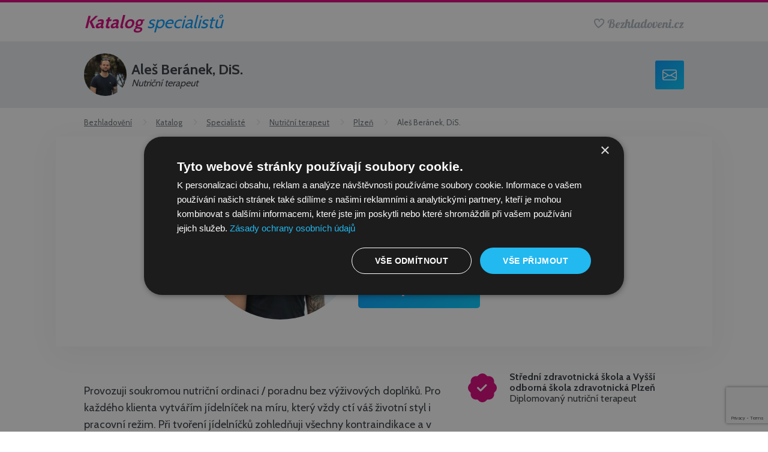

--- FILE ---
content_type: text/html; charset=UTF-8
request_url: https://www.bezhladoveni.cz/katalog/nutricni-terapeut/plzen/ales-beranek-dis
body_size: 6304
content:
<!DOCTYPE html>
<html lang="cs">

<head>
    <meta charset="UTF-8">
    <meta name="viewport" content="width=device-width, initial-scale=1, viewport-fit=cover">
        <link rel="icon" href="/katalog/build/ui/favicon.ca36e42d.png" sizes="32x32"/>
    <title>Aleš Beránek, DiS.: Recenze, rozhovor, služby, cena, kontakt</title>
    <!-- Google Tag Manager -->
<script>
    (function (w, d, s, l, i) {
        w[l] = w[l] || [];
        w[l].push({'gtm.start': new Date().getTime(), event: 'gtm.js'});
        var f = d.getElementsByTagName(s)[0], j = d.createElement(s), dl = l != 'dataLayer' ? '&l=' + l : '';
        j.async = true;
        j.src = 'https://www.googletagmanager.com/gtm.js?id=' + i + dl;
        f.parentNode.insertBefore(j, f);
    })(window, document, 'script', 'dataLayer', 'GTM-NVFQZ5P');
</script>
<!-- End Google Tag Manager -->
    <script src="https://www.google.com/recaptcha/api.js?render=6LdRBjUkAAAAAFVlIlRqWA6SZ2ViG3cZ-HSYt5ag"></script>
                <link rel="stylesheet" href="/katalog/build/app.95e6dacc.css">
    
    <link rel="stylesheet" href="/katalog/build/specialist-detail.a51fbb6d.css">
                <script src="/katalog/build/runtime.2ec2bd28.js" defer></script><script src="/katalog/build/app.492f3072.js" defer></script>
    
    <script src="/katalog/build/specialist-detail.8989b2ab.js" defer></script>
    <title>Bezhladoveni.cz</title>
<meta name='robots' content='max-image-preview:large' />
<meta name="viewport" content="width=device-width, initial-scale=1"><link rel="alternate" type="application/rss+xml" title="Bezhladoveni.cz &raquo; RSS zdroj" href="https://www.bezhladoveni.cz/feed/" />
<link rel="alternate" type="application/rss+xml" title="Bezhladoveni.cz &raquo; RSS komentářů" href="https://www.bezhladoveni.cz/comments/feed/" />
<link rel="https://api.w.org/" href="https://www.bezhladoveni.cz/wp-json/" /><link rel="EditURI" type="application/rsd+xml" title="RSD" href="https://www.bezhladoveni.cz/xmlrpc.php?rsd" />
<meta name="generator" content="WordPress 6.9" />
<link rel="icon" href="https://www.bezhladoveni.cz/wp-content/uploads/2025/08/cropped-320x320px_logomark-150x150.jpeg" sizes="32x32" />
<link rel="icon" href="https://www.bezhladoveni.cz/wp-content/uploads/2025/08/cropped-320x320px_logomark-300x300.jpeg" sizes="192x192" />
<link rel="apple-touch-icon" href="https://www.bezhladoveni.cz/wp-content/uploads/2025/08/cropped-320x320px_logomark-300x300.jpeg" />
<meta name="msapplication-TileImage" content="https://www.bezhladoveni.cz/wp-content/uploads/2025/08/cropped-320x320px_logomark-300x300.jpeg" />

</head>

<body>

<!-- Google Tag Manager (noscript) -->
<noscript>
    <iframe src="https://www.googletagmanager.com/ns.html?id=GTM-NVFQZ5P"
        height="0"
        width="0"
        style="display:none;visibility:hidden"></iframe>
</noscript>
<!-- End Google Tag Manager (noscript) -->

<div class="main-container">
    <div id="header">
        <div class="stripe"></div>
        <div class="content">
            <a class="text" href="/katalog/specialiste">
                <span class="word1">Katalog</span>
                <span class="word2">specialistů</span>
            </a>
            <a href="/" class="logo">
                <img src="/katalog/build/ui/logo.c9d247b8.png"/>
            </a>
        </div>
    </div>
    
    <div class="specialist-header">
    <img class="picture" loading="lazy" src="/katalog/uploads/images/plzen-ales-beranek-dis-1674537212-specialist.jpg"/>
    <div class="info">
        <div class="name">Aleš Beránek, DiS.</div>
        <div class="field">Nutriční terapeut</div>
    </div>
    <a href="#contact-form" class="contact-me"></a>
</div>

    <ul class="breadcrumbs">
                                    <li><a href="/">Bezhladovění</a></li>
                                                <li><a href="/katalog">Katalog</a></li>
                                                <li><a href="/katalog/specialiste">Specialisté</a></li>
                                                <li><a href="/katalog/nutricni-terapeut">Nutriční terapeut</a></li>
                                                <li><a href="/katalog/nutricni-terapeut/plzen">Plzeň</a></li>
                                                <li>Aleš Beránek, DiS.</li>
                        </ul>

<div class="specialist-top">
    <img class="picture" loading="lazy" src="/katalog/uploads/images/plzen-ales-beranek-dis-1674537212-specialist.jpg"/>
    <div class="info">
        <h1 class="name">Aleš Beránek, DiS.</h1>
        <div class="field">Nutriční terapeut</div>
        <div class="address">Prešovská 18/20, 301 00 Plzeň</div>
        <div class="contact">
            <div class="phone">+420 776 026 236</div>
            <a href="#contact-form" class="contact-me">Napište mi</a>
        </div>
    </div>
</div>

    <div class="specialist-flex">

        <div class="left">

                            <div class="specialist-about">
                    <p>Provozuji soukromou nutriční ordinaci / poradnu bez výživových doplňků. Pro každého klienta vytvářím jídelníček na míru, který vždy ctí váš životní styl i pracovní režim.&nbsp;Při tvoření jídelníčků zohledňuji všechny kontraindikace&nbsp;a v průběhu spolupráce&nbsp;společně&nbsp;vymýšlíme další individuální postup, při kterém zužitkovávám znalosti získané osmiletou praxí.&nbsp; Moji klienti jsou dospělí, děti, staří, nemocní, vrcholoví sportovci, amatéři i nesportovci.</p>
                </div>
            
            <!--
                        -->

                            <div class="specialist-consultations">
                    <div class="items">
                                                    <div class="item">
                                <img class="picture" loading="lazy"
                                    src="/katalog/uploads/images/consultation-in-person-1662289650-consultation.svg"/>
                                <strong>Osobní</strong> konzultace
                            </div>
                                                                    </div>
                </div>
            
        </div>

        <div class="right">

                            <div class="specialist-edu">
                    <div class="items">
                                                    <div class="item university">
                                <div class="name">Střední zdravotnická škola a Vyšší odborná škola zdravotnická Plzeň</div>
                                <div class="info">Diplomovaný nutriční terapeut</div>
                            </div>
                                                                    </div>
                </div>
            
            
                            <div class="specialist-socials">
                                            <a class="item facebook" rel="nofollow" href="https://www.facebook.com/alesberaneknutricniterapeut"></a>
                                                                <a class="item web" rel="nofollow" href="https://www.nutricni-terapeut-plzen.cz/">https://www.nutricni-terapeut-plzen.cz/</a>
                                    </div>
            
        </div>

    </div>

                        <div class="specialist-interview">
                <div class="header">Rozhovor</div>
                <img class="picture" src="/katalog/uploads/images/sobestacnost-a-udrzitelnost-je-cesta-ke-zdravemu-hubnuti-rika-ales-beranek-dis-1681643682-interview.jpg"/>
                <div class="text">
                    <a class="title" href="https://www.bezhladoveni.cz/rozhovor-ales-beranek/">Soběstačnost a udržitelnost je cesta ke zdravému hubnutí, říká Aleš Beránek, DiS.</a>
                    <div class="perex">Jako nutriční terapeut pracuje už přes 10 let. Na hubnutí a celkově zdravou životosprávu se dívá skrz celostní medicínu, východní směry i psychologii. Jako svou hlavní přednost vidí lidský přístup. A to můžeme potvrdit.</div>
                </div>
            </div>
            
    
    
    
    <div class="flex-contact">

    <div class="specialist-contact">
        <div class="header">
            Kontakty        </div>
        <div class="left">
            <img class="picture" loading="lazy" src="/katalog/uploads/images/plzen-ales-beranek-dis-1674537212-specialist.jpg"/>
        </div>
        <div class="right">
            <h2 class="name">Aleš Beránek, DiS.</h2>
            <div class="field">Nutriční terapeut</div>
            <div class="address">
                Prešovská 18/20,<br/>
                301 00 Plzeň
            </div>
                    </div>
    </div>

            <div class="specialist-map">
            <div id="specialist-map"
                data-api-key="AIzaSyBZLbn2grHPsG7I59UDXR5abxMicZO6duU"
                data-language="cs"
                data-region="CZ"
                data-lat-lng="{&quot;lat&quot;:49.7467231,&quot;lng&quot;:13.3743685}"></div>
        </div>
    
    <div class="contact-form"
        id="contact-form"
        data-gtm-event="specialista_submit"
        data-recaptcha-site-key="6LdRBjUkAAAAAFVlIlRqWA6SZ2ViG3cZ-HSYt5ag"
        data-success-url="https://www.bezhladoveni.cz/katalog/nutricni-terapeut/plzen/ales-beranek-dis?formular=odeslan&amp;gtm-event=specialista_submit#contact-form"
        data-css-file="https://www.bezhladoveni.cz/katalog/build/external-contact-form.31d6cfe0.css?v=1">
        <div class="form">
                            <div class="title">Mám zájem o konzultaci</div>
                <form name="order" method="post" action="/katalog/nutricni-terapeut/plzen/ales-beranek-dis/submit"><div id="order"><div><input type="text" id="order_name" name="order[name]" required="required" placeholder="Jméno a příjmení" /></div><div><input type="email" id="order_email" name="order[email]" required="required" placeholder="Emailová adresa" /></div><div><input type="tel" id="order_phone" name="order[phone]" required="required" placeholder="Telefon (mobil)" /></div><div><label class="required">Kdy kontaktovat</label><div id="order_timeOfDay"><input type="radio" id="order_timeOfDay_0" name="order[timeOfDay]" required="required" value="kdykoli" checked="checked" /><label for="order_timeOfDay_0" class="required">Kdykoli</label><input type="radio" id="order_timeOfDay_1" name="order[timeOfDay]" required="required" value="dopoledne" /><label for="order_timeOfDay_1" class="required">Dopoledne</label><input type="radio" id="order_timeOfDay_2" name="order[timeOfDay]" required="required" value="odpoledne" /><label for="order_timeOfDay_2" class="required">Odpoledne</label></div></div><div><textarea id="order_message" name="order[message]" placeholder="Zpráva (nepovinné)"></textarea></div><div><label for="order_consent" class="required">Souhlasím se zpracováním <a href="https://www.bezhladoveni.cz/ochrana-osobnich-udaju/">osobních údajů</a></label><input type="checkbox" id="order_consent" name="order[consent]" required="required" value="1" /></div><input type="hidden" id="order_recaptcha_token" name="order[recaptcha_token]" /><div><button type="submit" id="order_submit" name="order[submit]">Odeslat</button></div><input type="hidden" id="order__token" name="order[_token]" value="14b7f582df50eb44ab52e33ecc7b.G12lphYwRtcTIwfGiy0AXqG_wYSaA0c0SikyfzQzb-U.TRvL6XlHca1JYUCB2UJGEPPXu738UzF7KVx7SlFpGJZ8OODpbl03n1VlRg" /></div></form>
                    </div>
    </div>

</div>

            <div class="nearby-specialists" data-carousel>
            <div class="title">
                Další specialisté v okolí            </div>
            <div class="container">
                <button class="prev"></button>
                <div class="items">
                                                                        <a class="item" href="/katalog/vyzivovy-poradce/plzen/nutriadapt-plzen">
                                <div class="specialist">
                                    <img class="picture" loading="lazy" src="/katalog/uploads/images/nutriadapt-1674148757-specialist-default.jpg"/>
                                    <div class="name">Nutriadapt Plzeň</div>
                                    <div class="field">Výživový poradce</div>
                                    <div class="address">Zbrojnická 1, 30100 Plzeň</div>
                                </div>
                            </a>
                                                                                                <a class="item" href="/katalog/vyzivovy-poradce/plzen/naturhouse-plzen-galerie-slovany">
                                <div class="specialist">
                                    <img class="picture" loading="lazy" src="/katalog/uploads/images/naturhouse-1673630623-specialist.jpg"/>
                                    <div class="name">Naturhouse Plzeň - Galerie Slovany</div>
                                    <div class="field">Výživový poradce</div>
                                    <div class="address">náměstí Generála Píky 2703/27, 326 00 Plzeň</div>
                                </div>
                            </a>
                                                                                                <a class="item" href="/katalog/vyzivovy-poradce/plzen/naturhouse-plzen-prazska">
                                <div class="specialist">
                                    <img class="picture" loading="lazy" src="/katalog/uploads/images/naturhouse-1673630756-specialist.jpg"/>
                                    <div class="name">Naturhouse Plzeň - Pražská</div>
                                    <div class="field">Výživový poradce</div>
                                    <div class="address">Pražská 310/21, 30100 Plzeň</div>
                                </div>
                            </a>
                                                                                                <a class="item" href="/katalog/nutricni-terapeut/plzen/bc-martina-rusnakova-korejckova-dis">
                                <div class="specialist">
                                    <img class="picture" loading="lazy" src="/katalog/uploads/images/plzen-martina-korejckova-1672403391-specialist.jpg"/>
                                    <div class="name">Bc. Martina Rusňáková Korejčková, DiS.</div>
                                    <div class="field">Nutriční terapeut</div>
                                    <div class="address">Smetanovy sady 332/6, 301 00 Plzeň</div>
                                </div>
                            </a>
                                                                                                <a class="item" href="/katalog/vyzivovy-poradce/plzen/zuzana-valentova">
                                <div class="specialist">
                                    <img class="picture" loading="lazy" src="/katalog/uploads/images/plzen-zuzana-valentova-1671962997-specialist.jpg"/>
                                    <div class="name">Zuzana Valentová</div>
                                    <div class="field">Výživový poradce</div>
                                    <div class="address">Waltrova 35, 318 00 Plzeň</div>
                                </div>
                            </a>
                                                            </div>
                <button class="next"></button>
            </div>
        </div>
    
    <div class="specialist-categories">
        <div class="title">Zařazeno v kategoriích</div>
        <div class="lists">
                <ul class="categories">
                                    <li><a href="/katalog">Katalog</a></li>
                                                <li><a href="/katalog/specialiste">Specialisté</a></li>
                                                <li><a href="/katalog/nutricni-terapeut">Nutriční terapeut</a></li>
                                                <li><a href="/katalog/nutricni-terapeut/plzen">Plzeň</a></li>
                                                <li>Aleš Beránek, DiS.</li>
                        </ul>
                <ul class="categories">
                                    <li><a href="/katalog">Katalog</a></li>
                                                <li><a href="/katalog/specialiste">Specialisté</a></li>
                                                <li><a href="/katalog/hubnuti">Hubnutí</a></li>
                                                <li><a href="/katalog/hubnuti/plzen">Plzeň</a></li>
                                                <li>Aleš Beránek, DiS.</li>
                        </ul>
        </div>
    </div>

    <div id="footer">
    <div class="blocks">
        <div class="block">
            <h4>Bezhladoveni.cz</h4>
            <p>
                Přední český online magazín o hubnutí a zdravém životním
                stylu. Každý den vám přinášíme <a href="https://www.bezhladoveni.cz/magazin/">zajímavé
                    články</a>,
                <a href="https://www.bezhladoveni.cz/magazin/rozhovory/">rozhovory</a>,
                <a href="https://www.bezhladoveni.cz/recepty/">zdravé recepty</a>
                a <a href="https://www.bezhladoveni.cz/magazin/jidelnicky/">jídelníčky na hubnutí</a>.
            </p>
            <ul>
                <li><a href="https://www.bezhladoveni.cz/redakce/">Redakce</a></li>
                <li><a href="https://www.bezhladoveni.cz/inzerce/">Inzerce</a></li>
                <li><a href="https://www.bezhladoveni.cz/ochrana-osobnich-udaju/">Ochrana osobních údajů</a>
                </li>
                <li><a href="https://www.bezhladoveni.cz/provozovatel/">Kontakt</a></li>
            </ul>
        </div>
        <div class="block">
            <h4>Když jste v koncích a nevíte, kde začít</h4>
            <ul>
                <li><a href="https://www.bezhladoveni.cz/chci-zhubnout/">Chci zhubnout</a></li>
                <li><a href="https://www.bezhladoveni.cz/chci-pribrat/">Chci přibrat</a></li>
                <li><a href="https://www.bezhladoveni.cz/kalkulacky/">Kalkulačky</a></li>
            </ul>
        </div>
        <div class="block">
            <h4>Zdravý životní styl nezná hranic</h4>
            <ul>
                <li><a href="https://www.bezhladovania.sk">Bezhladovania.sk</a></li>
            </ul>
        </div>
    </div>
    <div class="copyright">
        Copyright © 2022 --G--. FitLead s.r.o.
    </div>
</div>
</div>

<script type="speculationrules">
{"prefetch":[{"source":"document","where":{"and":[{"href_matches":"/*"},{"not":{"href_matches":["/wp-*.php","/wp-admin/*","/wp-content/uploads/*","/wp-content/*","/wp-content/plugins/*","/wp-content/themes/generatepress-child/*","/wp-content/themes/generatepress/*","/*\\?(.+)"]}},{"not":{"selector_matches":"a[rel~=\"nofollow\"]"}},{"not":{"selector_matches":".no-prefetch, .no-prefetch a"}}]},"eagerness":"conservative"}]}
</script>
<script id="generate-a11y">
!function(){"use strict";if("querySelector"in document&&"addEventListener"in window){var e=document.body;e.addEventListener("pointerdown",(function(){e.classList.add("using-mouse")}),{passive:!0}),e.addEventListener("keydown",(function(){e.classList.remove("using-mouse")}),{passive:!0})}}();
</script>
<style id='global-styles-inline-css'>
:root{--wp--preset--aspect-ratio--square: 1;--wp--preset--aspect-ratio--4-3: 4/3;--wp--preset--aspect-ratio--3-4: 3/4;--wp--preset--aspect-ratio--3-2: 3/2;--wp--preset--aspect-ratio--2-3: 2/3;--wp--preset--aspect-ratio--16-9: 16/9;--wp--preset--aspect-ratio--9-16: 9/16;--wp--preset--color--black: #000000;--wp--preset--color--cyan-bluish-gray: #abb8c3;--wp--preset--color--white: #ffffff;--wp--preset--color--pale-pink: #f78da7;--wp--preset--color--vivid-red: #cf2e2e;--wp--preset--color--luminous-vivid-orange: #ff6900;--wp--preset--color--luminous-vivid-amber: #fcb900;--wp--preset--color--light-green-cyan: #7bdcb5;--wp--preset--color--vivid-green-cyan: #00d084;--wp--preset--color--pale-cyan-blue: #8ed1fc;--wp--preset--color--vivid-cyan-blue: #0693e3;--wp--preset--color--vivid-purple: #9b51e0;--wp--preset--color--contrast: var(--contrast);--wp--preset--color--contrast-2: var(--contrast-2);--wp--preset--color--contrast-3: var(--contrast-3);--wp--preset--color--base: var(--base);--wp--preset--color--base-2: var(--base-2);--wp--preset--color--base-3: var(--base-3);--wp--preset--color--accent: var(--accent);--wp--preset--color--accent-2: var(--accent-2);--wp--preset--color--accent-3: var(--accent-3);--wp--preset--gradient--vivid-cyan-blue-to-vivid-purple: linear-gradient(135deg,rgb(6,147,227) 0%,rgb(155,81,224) 100%);--wp--preset--gradient--light-green-cyan-to-vivid-green-cyan: linear-gradient(135deg,rgb(122,220,180) 0%,rgb(0,208,130) 100%);--wp--preset--gradient--luminous-vivid-amber-to-luminous-vivid-orange: linear-gradient(135deg,rgb(252,185,0) 0%,rgb(255,105,0) 100%);--wp--preset--gradient--luminous-vivid-orange-to-vivid-red: linear-gradient(135deg,rgb(255,105,0) 0%,rgb(207,46,46) 100%);--wp--preset--gradient--very-light-gray-to-cyan-bluish-gray: linear-gradient(135deg,rgb(238,238,238) 0%,rgb(169,184,195) 100%);--wp--preset--gradient--cool-to-warm-spectrum: linear-gradient(135deg,rgb(74,234,220) 0%,rgb(151,120,209) 20%,rgb(207,42,186) 40%,rgb(238,44,130) 60%,rgb(251,105,98) 80%,rgb(254,248,76) 100%);--wp--preset--gradient--blush-light-purple: linear-gradient(135deg,rgb(255,206,236) 0%,rgb(152,150,240) 100%);--wp--preset--gradient--blush-bordeaux: linear-gradient(135deg,rgb(254,205,165) 0%,rgb(254,45,45) 50%,rgb(107,0,62) 100%);--wp--preset--gradient--luminous-dusk: linear-gradient(135deg,rgb(255,203,112) 0%,rgb(199,81,192) 50%,rgb(65,88,208) 100%);--wp--preset--gradient--pale-ocean: linear-gradient(135deg,rgb(255,245,203) 0%,rgb(182,227,212) 50%,rgb(51,167,181) 100%);--wp--preset--gradient--electric-grass: linear-gradient(135deg,rgb(202,248,128) 0%,rgb(113,206,126) 100%);--wp--preset--gradient--midnight: linear-gradient(135deg,rgb(2,3,129) 0%,rgb(40,116,252) 100%);--wp--preset--font-size--small: 13px;--wp--preset--font-size--medium: 20px;--wp--preset--font-size--large: 36px;--wp--preset--font-size--x-large: 42px;--wp--preset--spacing--20: 0.44rem;--wp--preset--spacing--30: 0.67rem;--wp--preset--spacing--40: 1rem;--wp--preset--spacing--50: 1.5rem;--wp--preset--spacing--60: 2.25rem;--wp--preset--spacing--70: 3.38rem;--wp--preset--spacing--80: 5.06rem;--wp--preset--shadow--natural: 6px 6px 9px rgba(0, 0, 0, 0.2);--wp--preset--shadow--deep: 12px 12px 50px rgba(0, 0, 0, 0.4);--wp--preset--shadow--sharp: 6px 6px 0px rgba(0, 0, 0, 0.2);--wp--preset--shadow--outlined: 6px 6px 0px -3px rgb(255, 255, 255), 6px 6px rgb(0, 0, 0);--wp--preset--shadow--crisp: 6px 6px 0px rgb(0, 0, 0);}:where(.is-layout-flex){gap: 0.5em;}:where(.is-layout-grid){gap: 0.5em;}body .is-layout-flex{display: flex;}.is-layout-flex{flex-wrap: wrap;align-items: center;}.is-layout-flex > :is(*, div){margin: 0;}body .is-layout-grid{display: grid;}.is-layout-grid > :is(*, div){margin: 0;}:where(.wp-block-columns.is-layout-flex){gap: 2em;}:where(.wp-block-columns.is-layout-grid){gap: 2em;}:where(.wp-block-post-template.is-layout-flex){gap: 1.25em;}:where(.wp-block-post-template.is-layout-grid){gap: 1.25em;}.has-black-color{color: var(--wp--preset--color--black) !important;}.has-cyan-bluish-gray-color{color: var(--wp--preset--color--cyan-bluish-gray) !important;}.has-white-color{color: var(--wp--preset--color--white) !important;}.has-pale-pink-color{color: var(--wp--preset--color--pale-pink) !important;}.has-vivid-red-color{color: var(--wp--preset--color--vivid-red) !important;}.has-luminous-vivid-orange-color{color: var(--wp--preset--color--luminous-vivid-orange) !important;}.has-luminous-vivid-amber-color{color: var(--wp--preset--color--luminous-vivid-amber) !important;}.has-light-green-cyan-color{color: var(--wp--preset--color--light-green-cyan) !important;}.has-vivid-green-cyan-color{color: var(--wp--preset--color--vivid-green-cyan) !important;}.has-pale-cyan-blue-color{color: var(--wp--preset--color--pale-cyan-blue) !important;}.has-vivid-cyan-blue-color{color: var(--wp--preset--color--vivid-cyan-blue) !important;}.has-vivid-purple-color{color: var(--wp--preset--color--vivid-purple) !important;}.has-black-background-color{background-color: var(--wp--preset--color--black) !important;}.has-cyan-bluish-gray-background-color{background-color: var(--wp--preset--color--cyan-bluish-gray) !important;}.has-white-background-color{background-color: var(--wp--preset--color--white) !important;}.has-pale-pink-background-color{background-color: var(--wp--preset--color--pale-pink) !important;}.has-vivid-red-background-color{background-color: var(--wp--preset--color--vivid-red) !important;}.has-luminous-vivid-orange-background-color{background-color: var(--wp--preset--color--luminous-vivid-orange) !important;}.has-luminous-vivid-amber-background-color{background-color: var(--wp--preset--color--luminous-vivid-amber) !important;}.has-light-green-cyan-background-color{background-color: var(--wp--preset--color--light-green-cyan) !important;}.has-vivid-green-cyan-background-color{background-color: var(--wp--preset--color--vivid-green-cyan) !important;}.has-pale-cyan-blue-background-color{background-color: var(--wp--preset--color--pale-cyan-blue) !important;}.has-vivid-cyan-blue-background-color{background-color: var(--wp--preset--color--vivid-cyan-blue) !important;}.has-vivid-purple-background-color{background-color: var(--wp--preset--color--vivid-purple) !important;}.has-black-border-color{border-color: var(--wp--preset--color--black) !important;}.has-cyan-bluish-gray-border-color{border-color: var(--wp--preset--color--cyan-bluish-gray) !important;}.has-white-border-color{border-color: var(--wp--preset--color--white) !important;}.has-pale-pink-border-color{border-color: var(--wp--preset--color--pale-pink) !important;}.has-vivid-red-border-color{border-color: var(--wp--preset--color--vivid-red) !important;}.has-luminous-vivid-orange-border-color{border-color: var(--wp--preset--color--luminous-vivid-orange) !important;}.has-luminous-vivid-amber-border-color{border-color: var(--wp--preset--color--luminous-vivid-amber) !important;}.has-light-green-cyan-border-color{border-color: var(--wp--preset--color--light-green-cyan) !important;}.has-vivid-green-cyan-border-color{border-color: var(--wp--preset--color--vivid-green-cyan) !important;}.has-pale-cyan-blue-border-color{border-color: var(--wp--preset--color--pale-cyan-blue) !important;}.has-vivid-cyan-blue-border-color{border-color: var(--wp--preset--color--vivid-cyan-blue) !important;}.has-vivid-purple-border-color{border-color: var(--wp--preset--color--vivid-purple) !important;}.has-vivid-cyan-blue-to-vivid-purple-gradient-background{background: var(--wp--preset--gradient--vivid-cyan-blue-to-vivid-purple) !important;}.has-light-green-cyan-to-vivid-green-cyan-gradient-background{background: var(--wp--preset--gradient--light-green-cyan-to-vivid-green-cyan) !important;}.has-luminous-vivid-amber-to-luminous-vivid-orange-gradient-background{background: var(--wp--preset--gradient--luminous-vivid-amber-to-luminous-vivid-orange) !important;}.has-luminous-vivid-orange-to-vivid-red-gradient-background{background: var(--wp--preset--gradient--luminous-vivid-orange-to-vivid-red) !important;}.has-very-light-gray-to-cyan-bluish-gray-gradient-background{background: var(--wp--preset--gradient--very-light-gray-to-cyan-bluish-gray) !important;}.has-cool-to-warm-spectrum-gradient-background{background: var(--wp--preset--gradient--cool-to-warm-spectrum) !important;}.has-blush-light-purple-gradient-background{background: var(--wp--preset--gradient--blush-light-purple) !important;}.has-blush-bordeaux-gradient-background{background: var(--wp--preset--gradient--blush-bordeaux) !important;}.has-luminous-dusk-gradient-background{background: var(--wp--preset--gradient--luminous-dusk) !important;}.has-pale-ocean-gradient-background{background: var(--wp--preset--gradient--pale-ocean) !important;}.has-electric-grass-gradient-background{background: var(--wp--preset--gradient--electric-grass) !important;}.has-midnight-gradient-background{background: var(--wp--preset--gradient--midnight) !important;}.has-small-font-size{font-size: var(--wp--preset--font-size--small) !important;}.has-medium-font-size{font-size: var(--wp--preset--font-size--medium) !important;}.has-large-font-size{font-size: var(--wp--preset--font-size--large) !important;}.has-x-large-font-size{font-size: var(--wp--preset--font-size--x-large) !important;}
/*# sourceURL=global-styles-inline-css */
</style>


</body>
</html>


--- FILE ---
content_type: text/html; charset=utf-8
request_url: https://www.google.com/recaptcha/api2/anchor?ar=1&k=6LdRBjUkAAAAAFVlIlRqWA6SZ2ViG3cZ-HSYt5ag&co=aHR0cHM6Ly93d3cuYmV6aGxhZG92ZW5pLmN6OjQ0Mw..&hl=en&v=PoyoqOPhxBO7pBk68S4YbpHZ&size=invisible&anchor-ms=20000&execute-ms=30000&cb=hf8shgkka3qp
body_size: 49350
content:
<!DOCTYPE HTML><html dir="ltr" lang="en"><head><meta http-equiv="Content-Type" content="text/html; charset=UTF-8">
<meta http-equiv="X-UA-Compatible" content="IE=edge">
<title>reCAPTCHA</title>
<style type="text/css">
/* cyrillic-ext */
@font-face {
  font-family: 'Roboto';
  font-style: normal;
  font-weight: 400;
  font-stretch: 100%;
  src: url(//fonts.gstatic.com/s/roboto/v48/KFO7CnqEu92Fr1ME7kSn66aGLdTylUAMa3GUBHMdazTgWw.woff2) format('woff2');
  unicode-range: U+0460-052F, U+1C80-1C8A, U+20B4, U+2DE0-2DFF, U+A640-A69F, U+FE2E-FE2F;
}
/* cyrillic */
@font-face {
  font-family: 'Roboto';
  font-style: normal;
  font-weight: 400;
  font-stretch: 100%;
  src: url(//fonts.gstatic.com/s/roboto/v48/KFO7CnqEu92Fr1ME7kSn66aGLdTylUAMa3iUBHMdazTgWw.woff2) format('woff2');
  unicode-range: U+0301, U+0400-045F, U+0490-0491, U+04B0-04B1, U+2116;
}
/* greek-ext */
@font-face {
  font-family: 'Roboto';
  font-style: normal;
  font-weight: 400;
  font-stretch: 100%;
  src: url(//fonts.gstatic.com/s/roboto/v48/KFO7CnqEu92Fr1ME7kSn66aGLdTylUAMa3CUBHMdazTgWw.woff2) format('woff2');
  unicode-range: U+1F00-1FFF;
}
/* greek */
@font-face {
  font-family: 'Roboto';
  font-style: normal;
  font-weight: 400;
  font-stretch: 100%;
  src: url(//fonts.gstatic.com/s/roboto/v48/KFO7CnqEu92Fr1ME7kSn66aGLdTylUAMa3-UBHMdazTgWw.woff2) format('woff2');
  unicode-range: U+0370-0377, U+037A-037F, U+0384-038A, U+038C, U+038E-03A1, U+03A3-03FF;
}
/* math */
@font-face {
  font-family: 'Roboto';
  font-style: normal;
  font-weight: 400;
  font-stretch: 100%;
  src: url(//fonts.gstatic.com/s/roboto/v48/KFO7CnqEu92Fr1ME7kSn66aGLdTylUAMawCUBHMdazTgWw.woff2) format('woff2');
  unicode-range: U+0302-0303, U+0305, U+0307-0308, U+0310, U+0312, U+0315, U+031A, U+0326-0327, U+032C, U+032F-0330, U+0332-0333, U+0338, U+033A, U+0346, U+034D, U+0391-03A1, U+03A3-03A9, U+03B1-03C9, U+03D1, U+03D5-03D6, U+03F0-03F1, U+03F4-03F5, U+2016-2017, U+2034-2038, U+203C, U+2040, U+2043, U+2047, U+2050, U+2057, U+205F, U+2070-2071, U+2074-208E, U+2090-209C, U+20D0-20DC, U+20E1, U+20E5-20EF, U+2100-2112, U+2114-2115, U+2117-2121, U+2123-214F, U+2190, U+2192, U+2194-21AE, U+21B0-21E5, U+21F1-21F2, U+21F4-2211, U+2213-2214, U+2216-22FF, U+2308-230B, U+2310, U+2319, U+231C-2321, U+2336-237A, U+237C, U+2395, U+239B-23B7, U+23D0, U+23DC-23E1, U+2474-2475, U+25AF, U+25B3, U+25B7, U+25BD, U+25C1, U+25CA, U+25CC, U+25FB, U+266D-266F, U+27C0-27FF, U+2900-2AFF, U+2B0E-2B11, U+2B30-2B4C, U+2BFE, U+3030, U+FF5B, U+FF5D, U+1D400-1D7FF, U+1EE00-1EEFF;
}
/* symbols */
@font-face {
  font-family: 'Roboto';
  font-style: normal;
  font-weight: 400;
  font-stretch: 100%;
  src: url(//fonts.gstatic.com/s/roboto/v48/KFO7CnqEu92Fr1ME7kSn66aGLdTylUAMaxKUBHMdazTgWw.woff2) format('woff2');
  unicode-range: U+0001-000C, U+000E-001F, U+007F-009F, U+20DD-20E0, U+20E2-20E4, U+2150-218F, U+2190, U+2192, U+2194-2199, U+21AF, U+21E6-21F0, U+21F3, U+2218-2219, U+2299, U+22C4-22C6, U+2300-243F, U+2440-244A, U+2460-24FF, U+25A0-27BF, U+2800-28FF, U+2921-2922, U+2981, U+29BF, U+29EB, U+2B00-2BFF, U+4DC0-4DFF, U+FFF9-FFFB, U+10140-1018E, U+10190-1019C, U+101A0, U+101D0-101FD, U+102E0-102FB, U+10E60-10E7E, U+1D2C0-1D2D3, U+1D2E0-1D37F, U+1F000-1F0FF, U+1F100-1F1AD, U+1F1E6-1F1FF, U+1F30D-1F30F, U+1F315, U+1F31C, U+1F31E, U+1F320-1F32C, U+1F336, U+1F378, U+1F37D, U+1F382, U+1F393-1F39F, U+1F3A7-1F3A8, U+1F3AC-1F3AF, U+1F3C2, U+1F3C4-1F3C6, U+1F3CA-1F3CE, U+1F3D4-1F3E0, U+1F3ED, U+1F3F1-1F3F3, U+1F3F5-1F3F7, U+1F408, U+1F415, U+1F41F, U+1F426, U+1F43F, U+1F441-1F442, U+1F444, U+1F446-1F449, U+1F44C-1F44E, U+1F453, U+1F46A, U+1F47D, U+1F4A3, U+1F4B0, U+1F4B3, U+1F4B9, U+1F4BB, U+1F4BF, U+1F4C8-1F4CB, U+1F4D6, U+1F4DA, U+1F4DF, U+1F4E3-1F4E6, U+1F4EA-1F4ED, U+1F4F7, U+1F4F9-1F4FB, U+1F4FD-1F4FE, U+1F503, U+1F507-1F50B, U+1F50D, U+1F512-1F513, U+1F53E-1F54A, U+1F54F-1F5FA, U+1F610, U+1F650-1F67F, U+1F687, U+1F68D, U+1F691, U+1F694, U+1F698, U+1F6AD, U+1F6B2, U+1F6B9-1F6BA, U+1F6BC, U+1F6C6-1F6CF, U+1F6D3-1F6D7, U+1F6E0-1F6EA, U+1F6F0-1F6F3, U+1F6F7-1F6FC, U+1F700-1F7FF, U+1F800-1F80B, U+1F810-1F847, U+1F850-1F859, U+1F860-1F887, U+1F890-1F8AD, U+1F8B0-1F8BB, U+1F8C0-1F8C1, U+1F900-1F90B, U+1F93B, U+1F946, U+1F984, U+1F996, U+1F9E9, U+1FA00-1FA6F, U+1FA70-1FA7C, U+1FA80-1FA89, U+1FA8F-1FAC6, U+1FACE-1FADC, U+1FADF-1FAE9, U+1FAF0-1FAF8, U+1FB00-1FBFF;
}
/* vietnamese */
@font-face {
  font-family: 'Roboto';
  font-style: normal;
  font-weight: 400;
  font-stretch: 100%;
  src: url(//fonts.gstatic.com/s/roboto/v48/KFO7CnqEu92Fr1ME7kSn66aGLdTylUAMa3OUBHMdazTgWw.woff2) format('woff2');
  unicode-range: U+0102-0103, U+0110-0111, U+0128-0129, U+0168-0169, U+01A0-01A1, U+01AF-01B0, U+0300-0301, U+0303-0304, U+0308-0309, U+0323, U+0329, U+1EA0-1EF9, U+20AB;
}
/* latin-ext */
@font-face {
  font-family: 'Roboto';
  font-style: normal;
  font-weight: 400;
  font-stretch: 100%;
  src: url(//fonts.gstatic.com/s/roboto/v48/KFO7CnqEu92Fr1ME7kSn66aGLdTylUAMa3KUBHMdazTgWw.woff2) format('woff2');
  unicode-range: U+0100-02BA, U+02BD-02C5, U+02C7-02CC, U+02CE-02D7, U+02DD-02FF, U+0304, U+0308, U+0329, U+1D00-1DBF, U+1E00-1E9F, U+1EF2-1EFF, U+2020, U+20A0-20AB, U+20AD-20C0, U+2113, U+2C60-2C7F, U+A720-A7FF;
}
/* latin */
@font-face {
  font-family: 'Roboto';
  font-style: normal;
  font-weight: 400;
  font-stretch: 100%;
  src: url(//fonts.gstatic.com/s/roboto/v48/KFO7CnqEu92Fr1ME7kSn66aGLdTylUAMa3yUBHMdazQ.woff2) format('woff2');
  unicode-range: U+0000-00FF, U+0131, U+0152-0153, U+02BB-02BC, U+02C6, U+02DA, U+02DC, U+0304, U+0308, U+0329, U+2000-206F, U+20AC, U+2122, U+2191, U+2193, U+2212, U+2215, U+FEFF, U+FFFD;
}
/* cyrillic-ext */
@font-face {
  font-family: 'Roboto';
  font-style: normal;
  font-weight: 500;
  font-stretch: 100%;
  src: url(//fonts.gstatic.com/s/roboto/v48/KFO7CnqEu92Fr1ME7kSn66aGLdTylUAMa3GUBHMdazTgWw.woff2) format('woff2');
  unicode-range: U+0460-052F, U+1C80-1C8A, U+20B4, U+2DE0-2DFF, U+A640-A69F, U+FE2E-FE2F;
}
/* cyrillic */
@font-face {
  font-family: 'Roboto';
  font-style: normal;
  font-weight: 500;
  font-stretch: 100%;
  src: url(//fonts.gstatic.com/s/roboto/v48/KFO7CnqEu92Fr1ME7kSn66aGLdTylUAMa3iUBHMdazTgWw.woff2) format('woff2');
  unicode-range: U+0301, U+0400-045F, U+0490-0491, U+04B0-04B1, U+2116;
}
/* greek-ext */
@font-face {
  font-family: 'Roboto';
  font-style: normal;
  font-weight: 500;
  font-stretch: 100%;
  src: url(//fonts.gstatic.com/s/roboto/v48/KFO7CnqEu92Fr1ME7kSn66aGLdTylUAMa3CUBHMdazTgWw.woff2) format('woff2');
  unicode-range: U+1F00-1FFF;
}
/* greek */
@font-face {
  font-family: 'Roboto';
  font-style: normal;
  font-weight: 500;
  font-stretch: 100%;
  src: url(//fonts.gstatic.com/s/roboto/v48/KFO7CnqEu92Fr1ME7kSn66aGLdTylUAMa3-UBHMdazTgWw.woff2) format('woff2');
  unicode-range: U+0370-0377, U+037A-037F, U+0384-038A, U+038C, U+038E-03A1, U+03A3-03FF;
}
/* math */
@font-face {
  font-family: 'Roboto';
  font-style: normal;
  font-weight: 500;
  font-stretch: 100%;
  src: url(//fonts.gstatic.com/s/roboto/v48/KFO7CnqEu92Fr1ME7kSn66aGLdTylUAMawCUBHMdazTgWw.woff2) format('woff2');
  unicode-range: U+0302-0303, U+0305, U+0307-0308, U+0310, U+0312, U+0315, U+031A, U+0326-0327, U+032C, U+032F-0330, U+0332-0333, U+0338, U+033A, U+0346, U+034D, U+0391-03A1, U+03A3-03A9, U+03B1-03C9, U+03D1, U+03D5-03D6, U+03F0-03F1, U+03F4-03F5, U+2016-2017, U+2034-2038, U+203C, U+2040, U+2043, U+2047, U+2050, U+2057, U+205F, U+2070-2071, U+2074-208E, U+2090-209C, U+20D0-20DC, U+20E1, U+20E5-20EF, U+2100-2112, U+2114-2115, U+2117-2121, U+2123-214F, U+2190, U+2192, U+2194-21AE, U+21B0-21E5, U+21F1-21F2, U+21F4-2211, U+2213-2214, U+2216-22FF, U+2308-230B, U+2310, U+2319, U+231C-2321, U+2336-237A, U+237C, U+2395, U+239B-23B7, U+23D0, U+23DC-23E1, U+2474-2475, U+25AF, U+25B3, U+25B7, U+25BD, U+25C1, U+25CA, U+25CC, U+25FB, U+266D-266F, U+27C0-27FF, U+2900-2AFF, U+2B0E-2B11, U+2B30-2B4C, U+2BFE, U+3030, U+FF5B, U+FF5D, U+1D400-1D7FF, U+1EE00-1EEFF;
}
/* symbols */
@font-face {
  font-family: 'Roboto';
  font-style: normal;
  font-weight: 500;
  font-stretch: 100%;
  src: url(//fonts.gstatic.com/s/roboto/v48/KFO7CnqEu92Fr1ME7kSn66aGLdTylUAMaxKUBHMdazTgWw.woff2) format('woff2');
  unicode-range: U+0001-000C, U+000E-001F, U+007F-009F, U+20DD-20E0, U+20E2-20E4, U+2150-218F, U+2190, U+2192, U+2194-2199, U+21AF, U+21E6-21F0, U+21F3, U+2218-2219, U+2299, U+22C4-22C6, U+2300-243F, U+2440-244A, U+2460-24FF, U+25A0-27BF, U+2800-28FF, U+2921-2922, U+2981, U+29BF, U+29EB, U+2B00-2BFF, U+4DC0-4DFF, U+FFF9-FFFB, U+10140-1018E, U+10190-1019C, U+101A0, U+101D0-101FD, U+102E0-102FB, U+10E60-10E7E, U+1D2C0-1D2D3, U+1D2E0-1D37F, U+1F000-1F0FF, U+1F100-1F1AD, U+1F1E6-1F1FF, U+1F30D-1F30F, U+1F315, U+1F31C, U+1F31E, U+1F320-1F32C, U+1F336, U+1F378, U+1F37D, U+1F382, U+1F393-1F39F, U+1F3A7-1F3A8, U+1F3AC-1F3AF, U+1F3C2, U+1F3C4-1F3C6, U+1F3CA-1F3CE, U+1F3D4-1F3E0, U+1F3ED, U+1F3F1-1F3F3, U+1F3F5-1F3F7, U+1F408, U+1F415, U+1F41F, U+1F426, U+1F43F, U+1F441-1F442, U+1F444, U+1F446-1F449, U+1F44C-1F44E, U+1F453, U+1F46A, U+1F47D, U+1F4A3, U+1F4B0, U+1F4B3, U+1F4B9, U+1F4BB, U+1F4BF, U+1F4C8-1F4CB, U+1F4D6, U+1F4DA, U+1F4DF, U+1F4E3-1F4E6, U+1F4EA-1F4ED, U+1F4F7, U+1F4F9-1F4FB, U+1F4FD-1F4FE, U+1F503, U+1F507-1F50B, U+1F50D, U+1F512-1F513, U+1F53E-1F54A, U+1F54F-1F5FA, U+1F610, U+1F650-1F67F, U+1F687, U+1F68D, U+1F691, U+1F694, U+1F698, U+1F6AD, U+1F6B2, U+1F6B9-1F6BA, U+1F6BC, U+1F6C6-1F6CF, U+1F6D3-1F6D7, U+1F6E0-1F6EA, U+1F6F0-1F6F3, U+1F6F7-1F6FC, U+1F700-1F7FF, U+1F800-1F80B, U+1F810-1F847, U+1F850-1F859, U+1F860-1F887, U+1F890-1F8AD, U+1F8B0-1F8BB, U+1F8C0-1F8C1, U+1F900-1F90B, U+1F93B, U+1F946, U+1F984, U+1F996, U+1F9E9, U+1FA00-1FA6F, U+1FA70-1FA7C, U+1FA80-1FA89, U+1FA8F-1FAC6, U+1FACE-1FADC, U+1FADF-1FAE9, U+1FAF0-1FAF8, U+1FB00-1FBFF;
}
/* vietnamese */
@font-face {
  font-family: 'Roboto';
  font-style: normal;
  font-weight: 500;
  font-stretch: 100%;
  src: url(//fonts.gstatic.com/s/roboto/v48/KFO7CnqEu92Fr1ME7kSn66aGLdTylUAMa3OUBHMdazTgWw.woff2) format('woff2');
  unicode-range: U+0102-0103, U+0110-0111, U+0128-0129, U+0168-0169, U+01A0-01A1, U+01AF-01B0, U+0300-0301, U+0303-0304, U+0308-0309, U+0323, U+0329, U+1EA0-1EF9, U+20AB;
}
/* latin-ext */
@font-face {
  font-family: 'Roboto';
  font-style: normal;
  font-weight: 500;
  font-stretch: 100%;
  src: url(//fonts.gstatic.com/s/roboto/v48/KFO7CnqEu92Fr1ME7kSn66aGLdTylUAMa3KUBHMdazTgWw.woff2) format('woff2');
  unicode-range: U+0100-02BA, U+02BD-02C5, U+02C7-02CC, U+02CE-02D7, U+02DD-02FF, U+0304, U+0308, U+0329, U+1D00-1DBF, U+1E00-1E9F, U+1EF2-1EFF, U+2020, U+20A0-20AB, U+20AD-20C0, U+2113, U+2C60-2C7F, U+A720-A7FF;
}
/* latin */
@font-face {
  font-family: 'Roboto';
  font-style: normal;
  font-weight: 500;
  font-stretch: 100%;
  src: url(//fonts.gstatic.com/s/roboto/v48/KFO7CnqEu92Fr1ME7kSn66aGLdTylUAMa3yUBHMdazQ.woff2) format('woff2');
  unicode-range: U+0000-00FF, U+0131, U+0152-0153, U+02BB-02BC, U+02C6, U+02DA, U+02DC, U+0304, U+0308, U+0329, U+2000-206F, U+20AC, U+2122, U+2191, U+2193, U+2212, U+2215, U+FEFF, U+FFFD;
}
/* cyrillic-ext */
@font-face {
  font-family: 'Roboto';
  font-style: normal;
  font-weight: 900;
  font-stretch: 100%;
  src: url(//fonts.gstatic.com/s/roboto/v48/KFO7CnqEu92Fr1ME7kSn66aGLdTylUAMa3GUBHMdazTgWw.woff2) format('woff2');
  unicode-range: U+0460-052F, U+1C80-1C8A, U+20B4, U+2DE0-2DFF, U+A640-A69F, U+FE2E-FE2F;
}
/* cyrillic */
@font-face {
  font-family: 'Roboto';
  font-style: normal;
  font-weight: 900;
  font-stretch: 100%;
  src: url(//fonts.gstatic.com/s/roboto/v48/KFO7CnqEu92Fr1ME7kSn66aGLdTylUAMa3iUBHMdazTgWw.woff2) format('woff2');
  unicode-range: U+0301, U+0400-045F, U+0490-0491, U+04B0-04B1, U+2116;
}
/* greek-ext */
@font-face {
  font-family: 'Roboto';
  font-style: normal;
  font-weight: 900;
  font-stretch: 100%;
  src: url(//fonts.gstatic.com/s/roboto/v48/KFO7CnqEu92Fr1ME7kSn66aGLdTylUAMa3CUBHMdazTgWw.woff2) format('woff2');
  unicode-range: U+1F00-1FFF;
}
/* greek */
@font-face {
  font-family: 'Roboto';
  font-style: normal;
  font-weight: 900;
  font-stretch: 100%;
  src: url(//fonts.gstatic.com/s/roboto/v48/KFO7CnqEu92Fr1ME7kSn66aGLdTylUAMa3-UBHMdazTgWw.woff2) format('woff2');
  unicode-range: U+0370-0377, U+037A-037F, U+0384-038A, U+038C, U+038E-03A1, U+03A3-03FF;
}
/* math */
@font-face {
  font-family: 'Roboto';
  font-style: normal;
  font-weight: 900;
  font-stretch: 100%;
  src: url(//fonts.gstatic.com/s/roboto/v48/KFO7CnqEu92Fr1ME7kSn66aGLdTylUAMawCUBHMdazTgWw.woff2) format('woff2');
  unicode-range: U+0302-0303, U+0305, U+0307-0308, U+0310, U+0312, U+0315, U+031A, U+0326-0327, U+032C, U+032F-0330, U+0332-0333, U+0338, U+033A, U+0346, U+034D, U+0391-03A1, U+03A3-03A9, U+03B1-03C9, U+03D1, U+03D5-03D6, U+03F0-03F1, U+03F4-03F5, U+2016-2017, U+2034-2038, U+203C, U+2040, U+2043, U+2047, U+2050, U+2057, U+205F, U+2070-2071, U+2074-208E, U+2090-209C, U+20D0-20DC, U+20E1, U+20E5-20EF, U+2100-2112, U+2114-2115, U+2117-2121, U+2123-214F, U+2190, U+2192, U+2194-21AE, U+21B0-21E5, U+21F1-21F2, U+21F4-2211, U+2213-2214, U+2216-22FF, U+2308-230B, U+2310, U+2319, U+231C-2321, U+2336-237A, U+237C, U+2395, U+239B-23B7, U+23D0, U+23DC-23E1, U+2474-2475, U+25AF, U+25B3, U+25B7, U+25BD, U+25C1, U+25CA, U+25CC, U+25FB, U+266D-266F, U+27C0-27FF, U+2900-2AFF, U+2B0E-2B11, U+2B30-2B4C, U+2BFE, U+3030, U+FF5B, U+FF5D, U+1D400-1D7FF, U+1EE00-1EEFF;
}
/* symbols */
@font-face {
  font-family: 'Roboto';
  font-style: normal;
  font-weight: 900;
  font-stretch: 100%;
  src: url(//fonts.gstatic.com/s/roboto/v48/KFO7CnqEu92Fr1ME7kSn66aGLdTylUAMaxKUBHMdazTgWw.woff2) format('woff2');
  unicode-range: U+0001-000C, U+000E-001F, U+007F-009F, U+20DD-20E0, U+20E2-20E4, U+2150-218F, U+2190, U+2192, U+2194-2199, U+21AF, U+21E6-21F0, U+21F3, U+2218-2219, U+2299, U+22C4-22C6, U+2300-243F, U+2440-244A, U+2460-24FF, U+25A0-27BF, U+2800-28FF, U+2921-2922, U+2981, U+29BF, U+29EB, U+2B00-2BFF, U+4DC0-4DFF, U+FFF9-FFFB, U+10140-1018E, U+10190-1019C, U+101A0, U+101D0-101FD, U+102E0-102FB, U+10E60-10E7E, U+1D2C0-1D2D3, U+1D2E0-1D37F, U+1F000-1F0FF, U+1F100-1F1AD, U+1F1E6-1F1FF, U+1F30D-1F30F, U+1F315, U+1F31C, U+1F31E, U+1F320-1F32C, U+1F336, U+1F378, U+1F37D, U+1F382, U+1F393-1F39F, U+1F3A7-1F3A8, U+1F3AC-1F3AF, U+1F3C2, U+1F3C4-1F3C6, U+1F3CA-1F3CE, U+1F3D4-1F3E0, U+1F3ED, U+1F3F1-1F3F3, U+1F3F5-1F3F7, U+1F408, U+1F415, U+1F41F, U+1F426, U+1F43F, U+1F441-1F442, U+1F444, U+1F446-1F449, U+1F44C-1F44E, U+1F453, U+1F46A, U+1F47D, U+1F4A3, U+1F4B0, U+1F4B3, U+1F4B9, U+1F4BB, U+1F4BF, U+1F4C8-1F4CB, U+1F4D6, U+1F4DA, U+1F4DF, U+1F4E3-1F4E6, U+1F4EA-1F4ED, U+1F4F7, U+1F4F9-1F4FB, U+1F4FD-1F4FE, U+1F503, U+1F507-1F50B, U+1F50D, U+1F512-1F513, U+1F53E-1F54A, U+1F54F-1F5FA, U+1F610, U+1F650-1F67F, U+1F687, U+1F68D, U+1F691, U+1F694, U+1F698, U+1F6AD, U+1F6B2, U+1F6B9-1F6BA, U+1F6BC, U+1F6C6-1F6CF, U+1F6D3-1F6D7, U+1F6E0-1F6EA, U+1F6F0-1F6F3, U+1F6F7-1F6FC, U+1F700-1F7FF, U+1F800-1F80B, U+1F810-1F847, U+1F850-1F859, U+1F860-1F887, U+1F890-1F8AD, U+1F8B0-1F8BB, U+1F8C0-1F8C1, U+1F900-1F90B, U+1F93B, U+1F946, U+1F984, U+1F996, U+1F9E9, U+1FA00-1FA6F, U+1FA70-1FA7C, U+1FA80-1FA89, U+1FA8F-1FAC6, U+1FACE-1FADC, U+1FADF-1FAE9, U+1FAF0-1FAF8, U+1FB00-1FBFF;
}
/* vietnamese */
@font-face {
  font-family: 'Roboto';
  font-style: normal;
  font-weight: 900;
  font-stretch: 100%;
  src: url(//fonts.gstatic.com/s/roboto/v48/KFO7CnqEu92Fr1ME7kSn66aGLdTylUAMa3OUBHMdazTgWw.woff2) format('woff2');
  unicode-range: U+0102-0103, U+0110-0111, U+0128-0129, U+0168-0169, U+01A0-01A1, U+01AF-01B0, U+0300-0301, U+0303-0304, U+0308-0309, U+0323, U+0329, U+1EA0-1EF9, U+20AB;
}
/* latin-ext */
@font-face {
  font-family: 'Roboto';
  font-style: normal;
  font-weight: 900;
  font-stretch: 100%;
  src: url(//fonts.gstatic.com/s/roboto/v48/KFO7CnqEu92Fr1ME7kSn66aGLdTylUAMa3KUBHMdazTgWw.woff2) format('woff2');
  unicode-range: U+0100-02BA, U+02BD-02C5, U+02C7-02CC, U+02CE-02D7, U+02DD-02FF, U+0304, U+0308, U+0329, U+1D00-1DBF, U+1E00-1E9F, U+1EF2-1EFF, U+2020, U+20A0-20AB, U+20AD-20C0, U+2113, U+2C60-2C7F, U+A720-A7FF;
}
/* latin */
@font-face {
  font-family: 'Roboto';
  font-style: normal;
  font-weight: 900;
  font-stretch: 100%;
  src: url(//fonts.gstatic.com/s/roboto/v48/KFO7CnqEu92Fr1ME7kSn66aGLdTylUAMa3yUBHMdazQ.woff2) format('woff2');
  unicode-range: U+0000-00FF, U+0131, U+0152-0153, U+02BB-02BC, U+02C6, U+02DA, U+02DC, U+0304, U+0308, U+0329, U+2000-206F, U+20AC, U+2122, U+2191, U+2193, U+2212, U+2215, U+FEFF, U+FFFD;
}

</style>
<link rel="stylesheet" type="text/css" href="https://www.gstatic.com/recaptcha/releases/PoyoqOPhxBO7pBk68S4YbpHZ/styles__ltr.css">
<script nonce="0tyRVnBDwjl2Da-ldOV-_g" type="text/javascript">window['__recaptcha_api'] = 'https://www.google.com/recaptcha/api2/';</script>
<script type="text/javascript" src="https://www.gstatic.com/recaptcha/releases/PoyoqOPhxBO7pBk68S4YbpHZ/recaptcha__en.js" nonce="0tyRVnBDwjl2Da-ldOV-_g">
      
    </script></head>
<body><div id="rc-anchor-alert" class="rc-anchor-alert"></div>
<input type="hidden" id="recaptcha-token" value="[base64]">
<script type="text/javascript" nonce="0tyRVnBDwjl2Da-ldOV-_g">
      recaptcha.anchor.Main.init("[\x22ainput\x22,[\x22bgdata\x22,\x22\x22,\[base64]/[base64]/[base64]/[base64]/[base64]/UltsKytdPUU6KEU8MjA0OD9SW2wrK109RT4+NnwxOTI6KChFJjY0NTEyKT09NTUyOTYmJk0rMTxjLmxlbmd0aCYmKGMuY2hhckNvZGVBdChNKzEpJjY0NTEyKT09NTYzMjA/[base64]/[base64]/[base64]/[base64]/[base64]/[base64]/[base64]\x22,\[base64]\\u003d\\u003d\x22,\x22I2BeHsOKMFHCkMOBwrTCocO0LcKzwpLDhWDDtMKWwqPDoHNmw4rCuMKlIsOePsOIRHRSBsK3YzdhNijCtVFtw6BkIRlwAMO8w5/Dj1TDtUTDmMOZBsOWaMOKwpPCpMK9wpPCjjcAw7lEw60lRFMMwrbDgcKlJ0Y7fsONwopiZcK3woPCiy7DhsKmGMKdaMKyaMKvScKVw6ZjwqJdw4I7w74Kwr4/aTHDiQnCk35mw649w54MCD/CmsKMwozCvsOyNkDDuQvDqMKRwqjCuidLw6rDicKxJcKNSMOuwrLDtWNEwqPCuAfDvcO2woTCncKeIMKiMgoRw4DClFhGwpgZwohIK2J1WGPDgMOOwrpRRzpFw7/CqDLDhCDDgR4CLkV4MxABwrJAw5fCusOvwrnCj8K7XsORw4cVwoA7wqERwp3DjMOZwpzDmsKFLsKZHR8lX19uT8OUw7hBw6MiwrckwqDCgx8afFJvQ8KbD8KPbkzCjMOrfn50woLCv8OXwqLClkXDhWfCt8OvwovCtMK4w40vwp3Dt8OAw4rCvglCKMKewqXDmcK/[base64]/CpyjDuXddA3JpR8O6QMObw4JTE3XCqzxoF8KyTxJEwqsmw4LDqsKoFcK+wqzCosKlw61iw6h0K8KCJ17Ds8OcQcOKw7DDnxnCs8O7wqMyOsOhCjrCs8OVPmhaE8Oyw6rCoDjDncOUIEA8wpfDlULCq8OYwoXDtcOrcTLDs8KzwrDCm2XCpFI/[base64]/FE3CmsKsZsKwOh48L8KbbDIAFMK9ZcK9OU4SYcKqw7zDvMK/LsK4ZSw/w6bDkwIbw4TChxLDncKAw5AIH0PCrsKJUcKfGsOqesKPCwhPw404w7bCtTrDiMOkPy/[base64]/ChE/DjiPCiMK1wrF3wpgbwqk5M8KcwoR0w7R1DVLCicO2wpfCtMOjwoTDm8O2woXDgFzCnsKdw71kw5plw5vDvnTCgQ/CligiY8OTw4tpw5jDiEvCp1HCtBUHAG7Dt0bDjVQHw6M0X1vCscOQw6DDvMOTwpBFOcONNcOBIMOFBsKVwrEaw40bA8O3w7cHwqnCqnIPO8OuXcOnRMKwMRPCosKQBxjCucKHw5zCtVbChngyGcOMwq3CmmY+YwI1woTChMOIw4QMw5cfwq/CsAcpwpXDo8OSwqgANHDDicKIDVVuH1DDj8KYw4c8w7FuHcKaTzvCslQoEMKAw7zDkBReZUcawrTCoihhwqwwwoTCj3DDt1V6IcK5VFjDncKwwpI2JA/CqTnCoxJ7wqfDsMOQXcKUw4tpw6fDmcKNAWdzO8OBw6rDqcKCf8O+NCHCiG9mSsKIw5/[base64]/CjjBLwrxAw4TCosO9ZsKXw43DvMKOJTldw6ECNcKODjDDvUJKXXjCncKeeXLDmsKEw7rDoxFQwpDCsMOpwoA0w7PDnsOJw5PCvsKrJMKUV25+ZsOHwogoGFDCkMOtwrPCsW/Dm8O4w6XCgsKyYnh5dBbCiBrClsKvDA7DsBLDsT7DqMO/w7x0wpZSw4zCtsKMwrTCq8KPXE7DmsKgw5JbAi1zwq8QOcKqM8Kte8KOwpwNwq/Ch8OQw4ZKc8KOwqPDqgUDw4jDlcO1cMKww7cXZsO6QcKqLcOMbsOpw7jDvnDDuMKCNcOEaTXDpVzDgQkWw59gw4/DsHfCvi7CgMKOT8OdNRDDv8OxJcOJScKNP1/[base64]/w4vDicOJw5NlfEUUcGoLFgk0w4HCjsOcw7fDtjcJATBEwobCgHw3SsOoCGxaasOCInsvXgjCrcOBw7dSA3rDrTXDvnnCsMOBQ8OQw6MSY8O0w6jDpWnCixrCpyXDusKcCmAtwpxjw5/CvlvDlzMCw5tLLA8jesOKPcOqw4/[base64]/[base64]/DvkpMw4LComdydMKAw5jDu8O7w4FKwp/CgRJVKMKRDMKVwr5iwq/DusKGwpPDoMKzw7zCvsOsSUnCpF9IecKJCkthb8OeGMKvwqfDgcOmSAnCt1DChwLCgiNowoVQw5k5CMOgwo3Dh2AiFVppw6MpISBEwrDDnEBtw6sgw5ttwptRAsOae2kwwpbDskjCg8ONwr/CncObwowQBCvCsU8Cw6/CvsO9wosEwqw7wqLDvk7DrE3CjcOaWsO/wrgLeTl2d8K5P8KTbABqQGQIV8OOScOSDcO1w4tAGwVtwqfCtsOkScKLEMOiwpXCqMOjw4TClHnDoV0pT8OSW8KPPsKuCMO8C8KrwoA7wpp1wonDn8KuRQZLY8KFw5TDo3bDqQoiIsKPDWImTEbCnGdGExjDjSzDkcKTw5/CiXI/wqnCix5QZ1lYCcOQwoIVwpJBw69mf1nCn2Yswo1sTG/CjBjDgDPDgMOBw7zDh3NDAcO7wpfDmcOXB3xPU10wwq4ye8O1wozCqnVHwqJjbDwSw4Jyw47DmT4dPSxtw49mUMKoBsKawqbDgMKPw7Ncw77CsDbDlcOCwo0EGcK5wptOw4RdZVp5w4JVTcKHSUPDrMKnd8KJWcK2BsKAZcOVSB7CuMOpFcOOwqYWPBAYw4vCmF/DsA7DvsOKBRnDnnkzwo9tMsKqwpQWwq5eOMK3bMO8FwEHaBIDw5kWw5fDqAfChHNEw6vClMOpRRokdMOGwrrCkl8kwpE7WMOywo3DhcKwwo3CrnTCqH1dXEQJX8KKM8K9esOGUsKJwrJBw6JZw6EQSsOPw5FzB8O7bmBKY8KiwqcOw4bDhgsgCXxRw59Kwp/CkhhswoTDh8OiQAAmIcKXRFPCsxPCrsKURcOpLUzDuW7Cm8OJUMKYwolywq7CscKlAUjClsOQXn9hwrt6GjnDtF3DkQjDhFnCrkd2w7EKw7p4w6VHw6QQw47Di8O3EMK4aMK2w5rCt8Kjwq8sbMOOSF/[base64]/[base64]/DiMOOwrkVw4PCmX9rBsKxwpHCpifDj0ZCwoDDgcODw6PCpsOMw588JMOKZ18MDsKfSktCMxx5w7jCtSRjwrVWwoVOw4jDngdWw4TCrzErw4dqwo9mew/DjcKpwr1Pw7tVYRhAw6Bhw5TCjMKiGV5JFTHDlGPClMKDwpLDkSIQw64Jw4HCqBnDlcKTwpbCs3xuw5tUw48YVMKAwrbDrTzDnnEtIlc9wr/[base64]/[base64]/DocKEdU5hw4zCpXXDvWXDgkzDr8KHwrM1wo7Ch8OLwp5VaBhPBMOnEWhUwq7CiVIqWERmVcOzWsOxwpLCohoywoXDvDdkw7jDqMOGwoRCw7XCm2vChS/[base64]/w6IOIzVVw5HDusOow5VpTm11w6fCnFHChsOfTMOfw6rCs1V5wplAw4VAwr3CusK0wqZ+LVPClzrDlEXDgcKFW8Kcwp9Pw6jDpMOUewvChEvCuEbCnnLCvcOcXMONcMKJdVDCvsO5w4vCmsOcT8KUw77Cv8OJdMKUEMKfJsOJw6N/d8OHEsOIw4XCvcK1wpo4wox/woEdwoA9wqnDjcOaw4/[base64]/w4dvwrIVPjd5wrjDj8OYDWQvasKRJVlBdwU9YcO+VsOoF8KUKsO/wqNBw6hfwq0PwocAw6lRTDwbI1VAw6QsRBTDmsKrw4tbw5jCvVLDmmTDvcO4wq/DnzDCuMObO8KawrQtw6TCq2UTJDMTA8KLJQYsMMOUP8K7ZgrDlDjDqcKUFxdhwqMWw4h/wrbDs8OIWnIORMKVw6PCpjXDpzzCmMKMwpvCgkVUTiMQwpRSwrPClFnDrk7CrQphw6jCh0jDr3DCrRLDocOnw70Ow4llIHHDqcKCwooFw4ghA8Kpw7/CucO3wrbCvyBFwpjCmsO9esOmwrHDkMO3w7dGw5jCtMKzw6hDwrDCu8Oiw51Dw4XCuUwAwqTCiMKJw496w5oow6YGLcK0IRHDkCzCt8KpwoVGwobDqMOoXlzCmMK/wo/CvmZKE8Kew7RdwrjCtsKmXcKrXQPDhgnChFHCijwcGsKVfTrCs8KHwrRFwoI2b8KDwq7CiyvDnMOOKVnCk3k5LsKbf8KEIibCnELCtFTDmwR2dMKNw6PDnRYQT3t9RUN4B1JAw7JROgHDnFTCpcKHw7DChWMcdUfDowE5AXXCicOHw6smV8K/dnQOwpl/fm9Pw6jDlMOfw6nCgA0Tw5xnXToowqF2w57Dmh1RwoBRDcKjwobDpsOLw6Ekwqh4LsOfwq7Cp8KgIcOdwoPDvXnDnyPCisOFwo3DqQo1dSxTwofDtgvDpcKRAw3ChQpsw7rDtyLCsg8HwpdkwqTDsMKjwoMxw5fDsz/DsMKlw74MOVhswoQqBcOMw7rDnDvCnVPCnybDrcOow6lRw5TDlsKhwr/DqhpyRMOJwo/[base64]/CoQ8Kw5bDp8KCT8O8w7bDviPCpsK0c8OYFjpCDsKUe09IwoUbwrchw69Uw7Bmw78VXMKnwqAdw6zCgsOKw6cfw7DDoFZfLsKNU8OzDsKqw6jDjWEyd8KUCcK4e0HDj2jDlUXCtFRESg3CvwkxwojDnALDtS8HX8KJwp/[base64]/Dt17CnMKCwr0EwrcuXDNuw7LChCfDt8KSwrxnw6HCgsOcbMOAwo5KwqVvwrrDgHDDhsOuOXvDj8Ojw7HDl8OJVMKzw6dswpZebk8lMBtgQl7DqHVhwqMMw7PDlMKEw7/CsMO+C8Kqw60/[base64]/DsE/CssObcMOLc8O3TsKaw4/DnsOdJcOTwpF4w5BCe8K0w6pYwr8Zb1BNwpVSw5PDisO6wpxZwqHCkcOkwotYw5DDp3bDkMOzwpLDoyI1JMKTw6TDoQddwoZXLcOtw58iPsK1EQFyw60FRsOqTQ1Yw7BKw6BlwqgCXmNFTyjDu8OzBV/CrhIzw7/CkcKww6HDqWLDtX7CisKxw6l5w6HDoE03J8Klw419w57ChRLCjQPDrsOXwrfCjz/CnsK6wpvDhVDClMOCwo/CjMOXwpjDi1BxbcKLwpxfw6LCscODR07CgcOMTCHDqyDDgAICwrjDrFrDkFjDqsKMMlLCj8K/w7VvZ8KeOR0zOgnDsVItwq1TESnDvkLDosOIw6AlwoBKw5l8Q8OtwrAjb8Khwop9LT5Iw5HDuMOcDsO+QwI/[base64]/Dl0XDgQ7Dg8Ofw7EmZsKawoDDglc0MnrDo2PDmcKYw6fDmyEZw6nCkMORP8ODcGAnw6jCl2wAwr1cb8O+woXCiF3DuMKSwoNtNcOww63CpCPDqS3DusKeBXFRwpMLFlhHQcKFwoorH33CkcONwpkIw6/DmcKvaxoCwq9CwqHDksK6SyZcW8KyJXdMwqY0wpfDi08HOsKMwqQ4OnJTKCdaeGcpw7EyScOPbMO/HBLDhcONSE/CmGzDp8KvOMOYJUVWYMO+w5cbUMKPKl7Ds8ODGMOaw4V2w6IiN0TDncOfCMKeF1zDvcKPw6wmw4EgwpLChsO9w508Tl8YGcKuw7U3D8Oww5s5woVJw5BjPsKhGlXChMOCLcK/[base64]/[base64]/Jy4MNsORw4fDs34XHDvDlg7ChMOrwo1XwqPDihvDi8OtWcOpwqXCvsO4w7tfw4Rfw6fDocOywqJTwqA0wqnCrsOnG8OmZcOzS1USGsOsw5HCqsOzDcKRw5fDiHLCr8KWUC7DgMOhLx1nwqNVUMOcaMO0D8O/[base64]/W152TUAmw5zDp8OkSx7Cvidlwrl9w73Cn8ODHsKVPsK2wrp3w7BALcKcwpPDqsO5TwzCnQ7DsB8uwrjCgy1aDMKycQJUFWBlwqnCnsKpCERTfhHChsKnwqx5w4/CpsOBcsOSS8KUw7vDkSIYHgTDti4Fw70Bw5jClMOAYBhHwq3CpRBnw4bChcOAHcK2eMOBUllAw7DDnWnCmFHCmiJ7VcKkwrNNdX5Iwq9WZHXCqElLKcKJwqTDtUJLw7fCsmTCoMObwp7Drg/DkcKRIcKVw5nCtQDDtsO0wrfDj0TCvx4DwpZkw4RNJg/CvcO/wr3Cq8OGeMOnMwfCuMOtYTIUw5sDQDvDogbCnk8YJMOkalzDkVzCu8KqwpTCmMKAfGMzwq3DlMKUwowRw4Ugw7bDqSXCgMKJw6Jcw6ZOw4dRwp5MHsK0MkvDusOPwoHDuMOdCcKcw77DokxSc8O9aEzDr2dFaMKGO8OXw5Rxdkl4wqofwr/[base64]/CqMO0w6oNw5nCksKtwrccJsKsTMK4KMKXS8OGPCjDoyJGw59HwrvDr3p/wrDDrsKewqDDtkhVXMOhwoYlaUc1w7Viw6B+CcKsRcKvw53Dmyk3YMKeK0bCohgOw4tUR3DCn8Kvw610wq/CgMK9WFE3wqoBUl9Ow6xHOsOLw4RxbMOLw5bCo09Cw4bDnsOVwqZiW01sEcO/[base64]/[base64]/[base64]/DnhDDjjDCuwXDmcO7aS4Cw6VQw6HDmsKQDl3DnXXCuAsvw5fCtMK/FsKFwoJHw45hwpXDhsOLecK3VWfClsKSwo3Du17CjDHDksKCw4wzMMOsd3snZsKMccKeV8K9H2IAOsOrwq5uCyDDlsKETcO/w4gowrEXcSt8w5hmwrDDvsKWSsKmw487w4rDu8KBwq/DnVUlX8KewozDvlHCm8Kdw5cIwp1CwpXCj8O1w57CuB5fw4MxwrZow53CjzzDnV1ERUt+FsKPwrowQMOhw7nDkW3DssOMw61IfsODVEDCocKMHBhvVx0vw7hiwpdrfWfDpMOoZ1bDlcKAK0M9wp13DcOVw6TCiD7Dmk/DjAvCs8KYwobCuMOETsKGfVXDsGxEw6RMZMOlw54/w7EoF8O6HQDDkcKtf8Khw5/DjMK7ZW0zJMKGw7fDr0Nzwo/CiW/CocOcPsOFCC/[base64]/DpnnCtsKubsO/w5whJMONw47Cgl0Swp/CtcO8TsKCwo7CuRHDknsEwqsrw6JiwqV9wodDw51gF8OpQMKPw5zCucOUL8KqIh3DlQcpAcOAwqHDq8Kjw7ViU8OYOsOCwrPCucOYcHBTwo/[base64]/[base64]/CvcOUw447wqsNw43DkEp0JXPDlQrCkkZbJyEwUMO1wqBIaMO2wpnCisKVOMKkwqvCr8OwHU5wOSjDi8O1w6ATYxPDiUUzfXwGAMOYDyLCiMKkw5EeRRpbRifDm8KJN8KuHcKLwqDDs8O/PUvDmF7Dnxsuw43CkMOSezjCjigfbFLDnSlww4wlE8O+CxvDsQHDkMK7eEc9NXTCjDojw7AHWnBzwrJbwr9laxPCvsKmwpHCqVV/[base64]/wpDDgCwww5DDkHzChcK9KMOywqkcFsKzTxFMDcKsw455wrHDmz/DhMOXw7vDocKfwrARw6XCs1PDrMKUK8K2w6zCp8KIwpTCikPCrkBrWRbCsicKw5gRw6PCiy7DjMO7w7rDqjVFF8Krw4/DrcKEIcOlw7ddw7/CqMOUw4rCmsKHwovCr8OxaSglV2EHw7VkdcOvAMOBBi9YA2JJw5DChMKJwol2wrDDsWw0wpoawoHCoSzCii9hwo/[base64]/w6xOwq7CrMK7QU4EwrjCvhYBw7rChUBOwo8pwphmbG/ChcOyw7nDusKxTHLCv1/CpMKCGcO5woB/eErDj1PCvU8BLcOIw7Z0VsKDKgjCg1fDkRhJw611CRLCjsKFwqM2w6HDoRvDi0FTEAFaGsOVQ24qw5l+OcOyw4pjw5l5dA8xw6AFw4LCg8OoLMOZw7bCmijDk2MAHEXDocKAczNbw7vCojjCgMKhwqUQVx/DisO2Lk3DqsOmIFgKX8KUc8OSw4BJeVLDhsKsw7DCpnXCncOTQcObYsK9QMOvZXMiF8K5wqHDsVsLwqYXA2bDkz/DmQvCjMO+JQsaw6XDq8OMwqPCocO5wqAjwrMsw6QKw7tsw74bwofDicKQw4tPwrBaR2HCvcKpwrkpwo1Gw4pIOcKxFsK/w6XCjMOiw6M+cVjDosO2woLCtHfDisKiw5nCi8ORwoAxU8OLU8O3RsORZ8KHwqEbb8OLVyVcw5nDhA8Qw4BFw7vDpTHDjcONRcOXFiXCtMOfw5vDkRJ1wrYjFj8lw4sBbcK/J8Oiw49pPTN1wo1fCQfCo05SSsOhUFQeYcK5w4DChgpRRMKBbcKeUMOGGSPCrXfDlsOUw4bCpcKswrTCrMOzbMOcwqZcdsO6w5I/w6HDlD0Jwogxw4LDgC3DrS0gGcOVEcO6eg9WwqcFS8KHFMOCVwpyCHLCvxzDhlHCm0/[base64]/[base64]/Cl8KQMsKCDsO7dSpSwrJzCsK7TUIJwq7Cqi/Dil13wpRjPCHCiMK4O3BSIzjDncOUwrc0LcKEw7PCrsOXw47DrzUdAG3CucKKwofDtUALwozDpsOSwronwpPDvMK5wrPClMKzV2wvwrzCgADDhVA/[base64]/DnVcBw4LCiQoBB8OOwpkgwolBKsKcw6XDlsOiccKuwqrDkgDCixzCvgnDn8KxATUmwrtTb30KwpjCrSk6NhTDgMKnCcOVE3fDkMOiVMOtVMKwYHHDnBnDusOOaFQsQMOLY8KHwq7DkG3DoVMxwp/DpsO8c8Odw73CgVvDl8OuwqHDjMK0PcOswonDuANHw4QxI8Khw6fDq2ZKQVbDg1VzwqzDncKVbMO3wonDhsK1GMKmw6JiUsO2TsKxPsK2S2s/[base64]/[base64]/EsKgwp8Swq3DikTChcKDdlMVVg3DvMKBIsOqwo7DgcKiRAzDphvDmkhCw7XCj8OUw7IxwrnDl1DDunLDuCFvSlw+DsKUTMO1WcOywr88wo8JDijDtHUQw49uC33DjsOFwphaQsKPwpRJY2MRwoV0w5kvbcO/Yg3DpjE/bsOxKCU7TsKQwpA8w5vDqsOcdDLDtQPDmFbCkcO3IRnCqsOMw6HDol3CkcOrwrjDkztOw6bCgsOSYgJiw6Vvw4ARW0vDj2FePsOHwpo5wovDhTlAwqF/c8OtYMKlwqLCj8K1wrLCkyogwop/wr/ClcOSwrLCrWbDk8OKPcKHwobCrw5iJGk8PAXCp8O6wps6w7pew7YLOcKDIsO1w5LDqA3CsBUow7dPNz/Dj8Kywod6ZmxXK8Kmwr82W8KEVkc7wqMFwqFPFX3DmsOsw4/CucOIHC5+w7jDocKuwpfDrwzDrXbDiy3CpsKJw6x7w7gcw43CpQ7DhBAHwrU0dCPCi8K9GwLCo8KbLgDDrMOBVMKaDhnDncKuw6bCswk4I8Klw5PCqRsrw7NewqbDgiUgw5w+Yj54fsO/w4MAw5gyw7FoCx0Vwrwowp5EW0YhLcOww6LDt25fw7R2dwk2aF/[base64]/CiXLCs3JNwrwnAsOWw5HDjMKWZMO5w7HCk8KDw7xhMTHDksKewojCt8OPQ1vDukFdwpDDpgEPw5TCii3CgVlCIkF8X8OJLVljBhLDrXvCqMOVwqDClMKHFGzCm1XCskhhdDLCqsKPw7Efw7ACwqgswrApdgDCqSXDtcKaZcKOP8KRRGMUwr/CgSo5w6XCjynChcOHR8K7RiXDkMKCwpXDqsKTwok8w63CvcKRwprCukM8wpQpESnDhcKPw4TDrMKuSwFbHD00w6oURsKsw5BxMcOPw6nDjcO8w7jCm8Kmw6VTw6PCp8Ohw6V1wr1/wo7ClFE9V8KgPxVqwqjDuMObwrBdw6Rtw5fDpTIkXcK8R8OEax87UnspL2MBACnCjQrCpC/CnMKKwr4PwqLDlsOkbXMgaAN/[base64]/CrSzCiC8lacKHwqZUQGoZWR/[base64]/CqMKbRMKuw4Y+JMKSwo9xwptOwoBsfcKGwqzCvcKqwpsFI8OXQMOQRUnDmsK7wqfCgcKRwpHCri9LOMK/w6HChiw6wpHDqcOlB8OIw57CtsO3E35pw57CpQcvwofCqMKWWFAKd8OXGD/Dp8OywrzDviZAGMK6DUTDucKFNyl/WcOff2oQw7TDuFxSw4EpBy7DjsKawoPDrsOww5fDuMO6UcOUw4DCssKObsOQw7rDi8Kiw6XDskQ4P8OBwoLDncO6w4MuMykCZMORw4/CiRx5w7smw6bDk0ViwoPDq2PCmMK+wqfDkMOEw4PCssK8ecOBDcKPXMODw5VSwoxMw790w7bCkcOew4gpY8KqaEHChgnCmDHDtcKbwr/Ch3nCrcKvdmh/ej7Cn2/DjMOxJsOmQGXCosKgLloQccOcXVnCrMKGEMOaw5pPeHlDw7rDs8KPw6fDvQMDwr3DqMKRPcKsJcOmAhzDtnE0cSXDmknCoC7DshY5wr9APsOLw5R6DsOJbcK4JMOIwrtIBjDDucKGwpBvNMOGwpl5wqPDoQ8sw4nCvhJOICBADw7DksKhw41zwo/DkMO/w4Qlw5nDjEIOw5kuTsO+asOSUcOfwqPCtMKkVz/Cg1lKwoUhwqNLwqg0w7gAPcO7w4bDlTEOPcKwNEzDlsOTInHDhhhtInfCrSbDk1XCrcKWwoJzwoJuHDHCriVLwqzCrcKyw4FJP8K/ThHDojbDmsOOw54CUMOOw75+dMOFwoTCmsKWw4nDkMKywrtSw6Y0d8O0wogDwpPCiTpgMcOOw7HDhGREwqbCp8OUOwdYw4JQwr/Cl8KAwr49B8KnwpoywqXDpcOQJcKSN8Oqw48PKhbCp8Oqw7NiPFHDr0HCqgE+w6XCqVQYwpfCm8OxG8KDDzMzwq/[base64]/DkcKPbFciQ8OywrVeKWnCsGTDvsOcw6I7wr3CowTDtMKRw5RUfyVSw4QDw7rCtMOqbMKcw5XCt8Klw59jwoXCssO0wotPIsO5wosRw5HCqwIQNws9wozDiyc3wq3CvcKDf8KUwqNMKcKJasKkwoofwpnDo8OswrPDqDPDhRjDpQ/DnQjCk8OoVlfCrMO8w7BHXnzDnhnCgmDDthfDgzUFwqbCsMK0JVhEwrIgw47CkcOGwpskLsKSUMKJw6ECwqpQY8KXw7nCu8O1w5hCWMO0dxTCtBPCl8KYQ3HCgThFDcO3w5kFwpDCrsOXIzHChA44HcKqNcOnBhUjwqcrHcOqPMOWa8Opwrppwq4ubsOvw6Y/exZEwoFSTsKKw58Vw4Ftw6HDtnZoL8KXwpsiw4BMw6nCosKrw5HCg8OaSMOEbCFtwrZAeMO2wrnCpSfCj8K3w4HClsK3Fl3DnR7CuMKgW8OFI1MgKFhLw5/[base64]/[base64]/[base64]/CsgfCnMKUY8O/[base64]/[base64]/CtsK1w6vCv8KLbUvDqMODwqrDm8O+MHIowohGa1V/BcOeGsO4a8KXwrd+w59tNAAuw77CmklxwqZww6DCig5GwpPDh8OAw7rClR4DLQcnT33CjMOQM1kFwqxje8Oxw6p/UMOhC8KSw4LDgAHDgMKSw63Cqywqwp/DmVfDjcKLSsKowobCkTdBwphGPsOkw6NyL3PCoUUWZcOrwr/DlsOSwo/CmDglw7s2GyHCvlDCp2vDlsKTeQQqwqLDv8O6w6TCusKcwpXCjcK1Bh/CucKRw73Dp2cXwpXDkXrDjcOCRMKdwprCrsO0ZD/DnWjCi8KeKsKXwozCqFh4w5TDucOWw61uKcKlNG3ClsKGTnN1w6DClDhgZcOawph+SsKCw6RMwo8wwpUawporKcKEw4vCncOMwr/CmMKJc1vDvnfCjm3DhBsSwqbCuRB5RcKCwp85ZcO7JQkfLgZVBMOYwoDDnsKmw5bCtcK0fMO6FHs5EMKneTE9wr/[base64]/Y8Kuw47Cinlgw5PCuSs3cMOlCAZlLsO1w4EWwrpKw5bDvsOkFUp0wp8AasObwphew6LCo0PCnXrCg1UVwqvCpF9Ow6lQDUnCk0/DkcOhPMOYSTc/WcKSZMOwAxPDqQrDuMK0eRLDqsO8wpzCpT4ZY8K9c8Ohw6szJMOlw7DCpBUyw4HChcOlEzPDrE7ClcKmw6PDqyrDjmMzUcKWFiDDqH7CrcOxw7YKZcKjQBs6TMKYw6zCmjXDnMKdCMO/wrPDjMKEw4ENRzXCsmDDgSA5w4oEwq3DgsKKwrzCtcKqw4rDoltDfMKEUXIGVlzDn2AuwrjDq3XCq1/CnsKkwqtrw5w/MsKAWcOXQ8K6wqk5QxbDo8KTw4tMGcOPWB/Dq8K1wqXDosOwVB7CoAoxQ8Kkw6vCt0DCpjbCqgTCqMKlF8Ouw5tQCsO1WiwAEcOnw7HDrcKGwpBke0/DgMOww53DrH/Dgz/DtkEmF8OfVMOUwqTCo8OGwoLDmDfDqcOZZ8KXAEjDmcKhw5ZPe37CgxXDgsKcPRIpw71Nwrpcw41Kw7fCqMO0ZsOMw5TDvMOyZhk2wr0sw44abcKIXXB/w41zwrzCvcO9dQZZNsO0wr3CssOPwqnCjx49IMOFVsKHUwxkTVjChk4Aw7DDpcOuworCtMKdw4zDk8K/[base64]/[base64]/Cp8KkMMKge3x/K2zCqcOvPWrDoMOrw77DjcOYCBkswrXDqSPDsMKEw5pnw4NwIsKUJcK2QMKNMSXDsgfCucOSGGViw6VZwqVrwofDinEjfGcwGMOpw4EbfwjCocKnB8KhBcOIwo1Yw4vCrnDCn2XCoXjDrsKpA8OeNHNpARRuK8KGGMOSNMORHE4+w6HCqSDDp8O3UMKlwq/Cu8OJwqxFF8K6wp/Cv3vCmcKPwrPDrBJPw4UDw5TDpMKwwq3CpE3ChEIWwqXCs8Odw7kswoTCrAAMwobCvUprAMOyGsONw4Eyw7lEw5DDr8OKPydbw65/wqrCuUbDvH3DtgvDt2cuw4peccOBVyXDrUcsXWRXYsKawobDhRZ3w6bCvcO8w6jDjwZ8O0Zsw5HDo0fDmXkyBR5JX8KYwoRHe8Oqw6LDuQYJM8OIwrLCrcK7T8KPB8OIwrVyaMOpIA01TsOnw4bCicKNwrZqw5sRWlvCqnvDhMKSw4DCsMOPaUImWj8/TnvDoRXDkSjCjQUHwqjCriPDpRjCsMKkwoAFwoQFbGkYMcKNw6jDoxdVw5LCnyBGwqzCskwBw6gxw7J3w7suwqXCpsOnCsO3wpRGSXZ7w4HDoELCo8KtYFRZwpfCmDUmOsKjBHonPE4aK8OxwoLCusKoRMKHwoHDoCnDhQHCkwUsw43CkXrDs0TDl8OuRgU+wq/DvkfDnCLCr8K9Ei03ecOpwqhXMUnDicKuw5DCnMOOcMOlwr0/YQUnfC3CvTvCpcOlFcKJVGPCrXV2QcKfwrRLw7dlwrjCkMOPwpDCvsKfA8OaZknDucOKwrXCunZ+wpMUUMKzw7RzcsO4PX7DiFPCmDAUAMKdVSDDv8K8wpbCjjLCuw7CvMKuSUUZwprCuAzDnkPCphBVIsKiasOfC2XDhcK/woLDpMKIfy3Dm0kyHcOXN8KQwolaw5zCjcOGFMKTw7LCkQvCninCknMhTcKnBCkOwojCgA5DEsOhwobCiyHDgDJIw7ZUw74WIXTCghLDj17DpgPDtV3DlD/CqsOVwpMzw6pSw7bCqWRIwoFkwqfCuF3Co8KdwpTDusK1f8OUwolnDltSwq3CjsOEw71vw4jCisK9NAbDhRDDlGbCh8KqacOiw4RJw5FUwqQ3w55Yw4MJw5/CpMKnUcOBw47DicKcR8OpesK1LcOFOMOxw6/DlHlPw7ttwrgGwqHCkUnDoWHCszLDqlHDhyjCoDwiV2ITw4fCgTPDtMOwBDQDcybDo8O7GijDnTvDnQjCsMKVw4jCqMOLLmHClA4qwrJjw51OwrVQwpNzXsOLJldyJnDDusK9wq1Xw4cwFcOnwpZDw6TDgmvCl8KLWcOYw73Ct8KYOMKIwrHDocO/[base64]/CpgjDnlLDuVF5YMOawrVtwoIMVcOdwo3DvMOHXjPCvyklcRvDrsOtMMK/wqvDshzClHkSUMKJw45Ow5R/JywZw7LDiMKbYcOQSsKiwoxrwq/DuUrDpMKbCw3DkxPCrMODw5tuHDTDmxBFwqQPwrUANEzCscO7w7JjJH3Cn8KhVQ3DkUwIwpLCqxDCjnbDnTsnwqrDuTrDrjFlC0BEw5fCkwfCtsKbawFCdcORR3bClMO9w7fDhirCnsKOf0hOw4RkwrJ5dBjCnQHDksOFw64Kw7XCki/CgyR5w6TCgAFLEjscwowsw4nDt8OjwrZ1w6p4OsKPRHsce1IDQ1/CjsKCw4o5wp0jw4rDsMOTFMK9WcKcLnvCvUnDgsK8Y0cdFXgUw5h8AHzDvsKUX8K9wo/[base64]/DqXDDg8KAw7zCr8O1wq7CmMOGwo1TWsKAX17CtErDgMKEwqtgH8O9IELCtgvDpcOQw4jDn8KQXD7Cq8ORJTvCvFoNRcOSwo/[base64]/dMKCOcK4woAtQi8UfRwZTFpRwq3DpXsXLxIPw7tqw6BGw6LDtzoAaxhsdFbDhsKnwptQbjgYAcOxwr/DoTfDtMO+DmTDtj1fCgBRwqXCgDc3wpBnfEnCucOiwpbCogvCoDHDjCgbw6PDmcKYw5E8w75/Q3vCosKgw7jCjcOhV8OAH8ObwoNEw5cyYyfCksKHwpTDlHAVZn7CjcOnSsKzw5tVwrjDuH9oF8OzJMK0P2/CkFBfGl/[base64]/Dv8KNRcOtwozCigbDqHISbsKKwoPCj8OXL8KQwrN/w7s0VHPCgsKqYhQmBEPCvXTDv8OUw6fCvcOPw7rCtcOsQcKzwpDDlRjDrh/Dg2w8wqrDgsKiXcKgFMKeAmAuwr0ywrE/dj3DiU1Ww4bCrAfDiUMywrLCmwfDu3p7w7/DhFk7w6sdw5rDognDthg/[base64]/CniDDvcONwo7CjMOwZcKlZ1DDqXUTw4ktwrVjw5jClgDDnsKiaSDDnx/DgsKQwpfCuRDDthvDtcOFwrl4awjCrHNvwq8Aw60nw7leM8OABBxVw7vCm8Kzw6PCswLClwfCvjrCiGDCuwMhWcOGXXhNJ8OfwqPDgTELw5DCihTDt8KnM8KkM3HDjcK3w67Ckz3DjwQOw43CjCUtFlNBwotXDcO/[base64]/OEp+w7YowpEcw7jDmMK9woXCnMOSwo0BfW/[base64]/Cg8Olf8Kkw53Ct8KRCcK/MMOibirDnMKJFnLDicOwT8ODLE/Ct8OjX8ODw45MWMK/w73DuTdGw6o8SjgMwq7Dj2PDk8OBworDhsKOCDBww7jDs8OWwpfCuyTCuSFFwoV0S8OidcOdwqrCi8OAwpDCll3CnMOCQsKkY8Kiwr/[base64]/CjsO8HsOnwoFIDsKVw6tqPyHCmQ3CrCnCgVDDt8OObxnCuMOqPcKew70GecKzBj3DssKLKgMcR8K+ET5uw5ZCHMKEYwXCj8O3wqbCtkduVsK9djkbw700w5/CisO8CsKGUsO/w6VBw5bDrMK9w6TDnVEBHcOQwoZXwrHDjHECw4bDiRLCucKewqYYwqzDn03Dkzl6w4RaeMKpw6zCoUXDjsKowp7DrMOdw7s/IMOswrAXOMKVUcKzSMKkwq/[base64]/DpQo5a2RYf17CpVLDkkMEwq5FbF3ClhbCuGdbZ8OKw4fCs1fCi8OOEHxsw59HRDxPw6LDkcK9w6g/wrVaw5hrwpbCrg4TVA3Cv2kQR8KrNcKFw67DvhnClRvCpQQdDcKwwoVuVQ3CjMO+wo/CjHbCmcOJw7nDukZ2XS3DmQfCg8O3wrNrw7zCn1pHwonDiRINw5fDnkQbCcK/SMKOLMK6wrNKw6vDlMKPK2LDrzjCjgPCkVLCrmfDpHrDpivDtsKkAMKXDsKgGsOEdH/CjTtlw63ChE0KYh4vNibCkEHCpB3DssKZQhoxwrFMwp8Aw5LDqsOaJ3EKw6/DuMKhwprDh8OIwqjDk8KgIlbCpwFNO8Kpw5HCt08Iwr5GY1LCqT1tw4HCkMKOViHCq8K4YcKAw5vDtic3MsOHwrnCmjpdBMOHw4oCw5MQw67DhQHDnw4rQ8OXw4h9w6Yow45oe8OqaS/[base64]/[base64]/DkgrCusKcwp/CjsKlw5MQWsOKQMOlw4DDuSXCknPCqhjDgj/DiknCtcOuw7E9w5Fmw5BuPSHDl8Kfw4DDsMKswr/Do2TDj8KYwqRUJyJpwp4Fw59AQiXClcKFw5IiwrUjEA/Dr8O4asKxeAEFw7Vbam/CtMK5w5jDuMKFfCjChiXChcKvYcKPHsOyw4TCvsKRXltywr/Du8KwHsOFQS7Di1TDosOZw4AoeF7Drj/[base64]/DuRMOWnvCphtGOMKhSkjCjn/DnV/CusOjIMO5wozCm8OvTMK8V2rCm8KVwph7w5FLbcOjwoDCuxnCncK5MwcXw5RCwoDCmSHCrRXCpRZbw6FRNwnDv8O4wrTDtsKjVMO8wr7CnTfDmCRWaAXCoEpwakBlwpjCn8ODd8K9w7cMwqrCnXjCqcOXA0TCrcO7w5/Ct24Sw7sbwobCrWvDlMOvwqwcwqw0KzbDjy7DisKaw6o9w4LDh8KHwqXDlMKCBhkdwpPDhh1cL0vCosK+V8OUZcOwwqpYXsKfGcKSwqMpElBmBgZ+woLDiXTCumMZAsO+ZkrDkcKjDHXCg8KOHMO/w4tbIk/ChxRofTvDgm1hwoh7woDDiTxY\x22],null,[\x22conf\x22,null,\x226LdRBjUkAAAAAFVlIlRqWA6SZ2ViG3cZ-HSYt5ag\x22,0,null,null,null,1,[21,125,63,73,95,87,41,43,42,83,102,105,109,121],[1017145,275],0,null,null,null,null,0,null,0,null,700,1,null,0,\[base64]/76lBhnEnQkZnOKMAhmv8xEZ\x22,0,0,null,null,1,null,0,0,null,null,null,0],\x22https://www.bezhladoveni.cz:443\x22,null,[3,1,1],null,null,null,1,3600,[\x22https://www.google.com/intl/en/policies/privacy/\x22,\x22https://www.google.com/intl/en/policies/terms/\x22],\x22uHixTo0t1QXJhsC5dL+Au6JG6Nu2ZJeISQPnwSNN0Ig\\u003d\x22,1,0,null,1,1769412788923,0,0,[128,203,89,81,167],null,[164,76,200,176],\x22RC-XzIwB7rrE_RbTQ\x22,null,null,null,null,null,\x220dAFcWeA7SCdEFycE2qwQ4YxKPpK_NhhyGUgLCPxOGsONou5rjY3KzE4CpEJqcsElrfsmMX26Y5RWKqRa-laegSMWNOVltlr_pTg\x22,1769495588893]");
    </script></body></html>

--- FILE ---
content_type: text/css; charset=utf-8
request_url: https://www.bezhladoveni.cz/katalog/build/app.95e6dacc.css
body_size: 2255
content:
@charset "UTF-8";@import url(https://fonts.googleapis.com/css?family=Cabin%3A400%2C700&subset=latin%2Clatin-ext&display=swap);
/*! normalize.css v8.0.1 | MIT License | github.com/necolas/normalize.css */html{-webkit-text-size-adjust:100%;line-height:1.15}body{margin:0}main{display:block}h1{font-size:2em;margin:.67em 0}hr{box-sizing:content-box;height:0;overflow:visible}pre{font-family:monospace,monospace;font-size:1em}a{background-color:transparent}abbr[title]{border-bottom:none;text-decoration:underline;-webkit-text-decoration:underline dotted;text-decoration:underline dotted}b,strong{font-weight:bolder}code,kbd,samp{font-family:monospace,monospace;font-size:1em}small{font-size:80%}sub,sup{font-size:75%;line-height:0;position:relative;vertical-align:baseline}sub{bottom:-.25em}sup{top:-.5em}img{border-style:none}button,input,optgroup,select,textarea{font-family:inherit;font-size:100%;line-height:1.15;margin:0}button,input{overflow:visible}button,select{text-transform:none}[type=button],[type=reset],[type=submit],button{-webkit-appearance:button}[type=button]::-moz-focus-inner,[type=reset]::-moz-focus-inner,[type=submit]::-moz-focus-inner,button::-moz-focus-inner{border-style:none;padding:0}[type=button]:-moz-focusring,[type=reset]:-moz-focusring,[type=submit]:-moz-focusring,button:-moz-focusring{outline:1px dotted ButtonText}fieldset{padding:.35em .75em .625em}legend{box-sizing:border-box;color:inherit;display:table;max-width:100%;padding:0;white-space:normal}progress{vertical-align:baseline}textarea{overflow:auto}[type=checkbox],[type=radio]{box-sizing:border-box;padding:0}[type=number]::-webkit-inner-spin-button,[type=number]::-webkit-outer-spin-button{height:auto}[type=search]{-webkit-appearance:textfield;outline-offset:-2px}[type=search]::-webkit-search-decoration{-webkit-appearance:none}::-webkit-file-upload-button{-webkit-appearance:button;font:inherit}details{display:block}summary{display:list-item}[hidden],template{display:none}html{scroll-behavior:smooth}body{color:#343a40;font-family:Cabin,sans-serif}body a{color:#d9037c}.main-container{max-width:62.5rem;padding:0 1.875rem}@media screen and (min-width:48rem){.main-container{margin-left:auto;margin-right:auto;padding:0 2.8125rem}}h1{font-size:2rem;font-weight:700}@media screen and (min-width:48rem){h1{font-size:2.5rem;font-weight:700}}h2{font-size:1.5rem;font-weight:700}@media screen and (min-width:48rem){h2{font-size:1.75rem;font-weight:700}}#header .stripe{background-color:#d9037c;box-shadow:-30vw 0 0 0 #d9037c,30vw 0 0 0 #d9037c;height:4px}#header .content{align-items:baseline;display:flex;justify-content:space-between;padding-bottom:1rem;padding-top:1rem}#header .text{font-size:22pt;font-style:italic;text-decoration:none}#header .text .word1{color:#d9037c;font-weight:700}#header .text .word2{color:#009cff}#header .logo{width:9.375rem}#header .logo img{width:100%}#footer{background-color:#111;box-shadow:-30vw 0 0 0 #111,30vw 0 0 0 #111;font-size:1rem}#footer,#footer *{color:#fff}#footer .block{padding:1.875rem 0}#footer h4{word-wrap:break-word;font-size:1.25rem;font-weight:700;line-height:1.4;margin-bottom:20px;margin-top:0}#footer p{line-height:1.43}#footer a{color:hsla(0,0%,100%,.8)}#footer ul{word-wrap:break-word;line-height:1.43;list-style:none;margin:0;padding:0}#footer ul a{border-bottom:1px solid hsla(0,0%,100%,.2);display:block;font-weight:700;padding:10px;text-decoration:none;transition:all .2s ease-in-out}#footer ul a:hover{color:#fff;padding-left:15px}#footer .copyright{padding-bottom:1.875rem;text-align:center}@media screen and (min-width:48rem){#footer .blocks{display:flex}#footer .block{flex-basis:33.3333333333%;padding-left:.75rem;padding-right:.75rem}}.field-city-seo-text{margin-bottom:2.5rem}.field-city-seo-text div{font-size:1.125rem;line-height:1.75rem;margin-bottom:1rem;margin-top:1rem}.specialist-map{margin-bottom:2.5rem;margin-top:2.5rem}.breadcrumbs{color:#6c757d;font-size:.8125rem;line-height:1rem;margin:1rem -.625rem;padding:0}@media screen and (min-width:48rem){.breadcrumbs{margin-left:0;margin-right:0}}.breadcrumbs a{color:#6c757d}.breadcrumbs a:hover{color:#d9037c}.breadcrumbs li{display:inline;list-style-type:circle}.breadcrumbs li:before{background:50% no-repeat url(/katalog/build/images/breadcrumb-arrow.80876496.svg);content:" ";display:inline-block;width:1.25rem}@media screen and (min-width:48rem){.breadcrumbs li:before{width:2.3125rem}}.breadcrumbs li:first-child:before{display:none}.detail-top:after{clear:both;content:"";display:table}.detail-top .picture{display:block;margin-bottom:2.125rem;margin-left:auto;margin-right:auto;width:10rem}@media screen and (min-width:48rem){.detail-top .picture{float:left;margin-right:2.125rem}}.detail-top .name{margin-top:1.5rem;text-align:center}.detail-top .description{font-size:1rem;line-height:1.375rem;margin-top:1rem;text-align:left}.detail-top .description ol,.detail-top .description ul{clear:both}.detail-top .description li{list-style-image:url(/katalog/build/images/list-item.adbb1ac2.svg);list-style-position:outside;margin-bottom:.625rem;padding-left:.375rem}@media screen and (min-width:48rem){.detail-top .name{text-align:left}.detail-top ol,.detail-top ul{-moz-columns:2;column-count:2}}.specialist-list-item{align-items:flex-start;display:flex;flex-wrap:wrap;margin-bottom:3.75rem;margin-top:3.75rem;padding-left:1.875rem;padding-right:1.875rem}.specialist-list-item .picture{border-radius:9999px;display:block;height:6.125rem;margin-right:2rem;-o-object-fit:cover;object-fit:cover;width:6.125rem}.specialist-list-item .info{display:flex;flex-direction:column;width:calc(100% - 8.125rem)}.specialist-list-item .info .name{color:#343a40;font-size:1.375rem;font-weight:700;margin-top:.9375rem;text-decoration:none}@media screen and (min-width:48rem){.specialist-list-item .info .name{font-size:2rem;margin-top:.3125rem}}.specialist-list-item .info .field{font-size:1.25rem;font-style:italic;margin-top:.25rem}.specialist-list-item .info .address{background-image:url(/katalog/build/images/address.e1fa859c.svg);background-position:0;background-repeat:no-repeat;background-size:.625rem;font-size:1rem;margin-top:.5625rem;padding-left:1.0625rem}.specialist-list-item .button{background-color:transparent;border:.0625rem solid #d9037c;border-radius:.1875rem;box-sizing:border-box;color:#fff;color:#d9037c;display:inline-block;display:block;font-size:1rem;line-height:3rem;margin-right:2rem;margin-top:1.6875rem;padding:0;text-align:center;text-decoration:none;width:6.125rem}.specialist-list-item .about{-webkit-line-clamp:3;-webkit-box-orient:vertical;line-clamp:3;display:-webkit-box;font-size:1rem;line-height:1.375rem;line-height:1.15em;margin-top:1.6875rem;max-height:3.45em;overflow:hidden;text-overflow:ellipsis;width:calc(100% - 8.125rem)}@media screen and (min-width:48rem){.specialist-list-item .info{flex:1 1 auto;width:auto}.specialist-list-item .button{margin:0}.specialist-list-item .about{flex:0 0 100%}}.pagination{align-items:center;border-top:.0625rem solid #dee2e6;display:flex;flex-wrap:wrap;gap:.8125rem;justify-content:space-between;margin-bottom:2.8125rem;margin-top:1.5625rem;padding-bottom:1.625rem;padding-top:1.625rem;vertical-align:baseline}.pagination .scroll-to-top{background:left 5px no-repeat url(/katalog/build/images/arrow-scroll-to-top.7bbb40d3.svg);padding-left:.75rem}.pagination .pages{display:flex;gap:.6875rem;justify-content:flex-end;list-style-type:none;padding:0}.pagination .dots{align-self:center;letter-spacing:.0625rem}.pagination .page-link{border-radius:.1875rem;box-sizing:border-box;color:#6c757d;font-size:1rem;min-width:1.375rem;padding:.25rem .375rem;text-align:center;text-decoration:none}.pagination .page-link.active,.pagination .page-link:hover{background-color:#e9ecef}.pagination .page-link.next,.pagination .page-link.prev{background:50% no-repeat url(/katalog/build/images/arrow-right.021473c5.svg);width:1.125rem}.pagination .page-link.next:hover,.pagination .page-link.prev:hover{background-color:#e9ecef}.pagination .page-link.prev{transform:rotate(180deg)}

--- FILE ---
content_type: text/css; charset=utf-8
request_url: https://www.bezhladoveni.cz/katalog/build/specialist-detail.a51fbb6d.css
body_size: 4578
content:
@charset "UTF-8";.specialist-header{align-items:center;background-color:#e9ecef;box-shadow:-30vw 0 0 0 #e9ecef,30vw 0 0 0 #e9ecef;display:flex;justify-content:space-between;margin-left:-.90625rem;margin-right:-.625rem;padding-bottom:1.25rem;padding-top:1.25rem}@media screen and (min-width:48rem){.specialist-header{margin-left:0;margin-right:0}}.specialist-header .picture{border-radius:9999px;display:block;height:2.5rem;-o-object-fit:cover;object-fit:cover;width:2.5rem}@media screen and (min-width:48rem){.specialist-header .picture{border-radius:9999px;height:4.4375rem;-o-object-fit:cover;object-fit:cover;width:4.4375rem}}.specialist-header .info{flex-grow:1;margin-left:.46875rem}.specialist-header .info .name{font-size:1.25rem;font-weight:700}@media screen and (min-width:48rem){.specialist-header .info .name{font-size:1.5rem;font-weight:700}}.specialist-header .info .field{font-size:.8125rem;font-style:italic;margin-top:.0625rem}@media screen and (min-width:48rem){.specialist-header .info .field{font-size:1rem}}.specialist-header .contact-me{background-image:linear-gradient(-45deg,#00cbff,#009cff);border:none;border-radius:.1875rem;box-sizing:border-box;color:#fff;display:inline-block;flex:0 0 auto;font-size:1rem;height:3rem;line-height:3rem;margin-left:.75rem;padding:0;text-align:center;text-decoration:none;width:3rem}.specialist-header .contact-me:after{background-image:url(/katalog/build/images/contact.287eac26.svg);background-position:50%;background-repeat:no-repeat;background-size:1.5rem;content:" ";display:block}.specialist-top{align-content:center;align-items:center;display:flex;flex-direction:column;margin-bottom:3.125rem;margin-top:3.125rem}@media screen and (min-width:48rem){.specialist-top{border-radius:3px;box-shadow:0 10px 50px 0 rgba(52,58,64,.06);flex-direction:row;gap:4.625rem;justify-content:center;margin:0 -2.9375rem 2.625rem;padding:2.8125rem 2.9375rem}}.specialist-top .picture{border-radius:9999px;height:11.25rem;-o-object-fit:cover;object-fit:cover;width:11.25rem}@media screen and (min-width:48rem){.specialist-top .picture{border-radius:9999px;height:16.25rem;-o-object-fit:cover;object-fit:cover;width:16.25rem}}.specialist-top .name{font-size:2rem;font-weight:700;margin-bottom:0;margin-top:1.5rem}@media screen and (min-width:48rem){.specialist-top .name{margin-top:0}}.specialist-top .field{font-size:1.25rem;font-style:italic;margin-top:.125rem}.specialist-top .address{background-image:url(/katalog/build/images/address.e1fa859c.svg);background-position:0;background-repeat:no-repeat;background-size:.625rem;font-size:1rem;margin-top:1.4375rem;padding-left:1.0625rem}@media screen and (min-width:48rem){.specialist-top .address{margin-top:1.75rem}}.specialist-top .phone{background-image:url(/katalog/build/images/phone.9e15bbd7.svg);background-position:0;background-repeat:no-repeat;background-size:.625rem;font-size:1rem;margin-top:.5625rem;padding-left:.9375rem}@media screen and (min-width:48rem){.specialist-top .phone{margin-top:0}}.specialist-top .contact{align-items:center;display:flex;flex-direction:column}@media screen and (min-width:48rem){.specialist-top .contact{flex-direction:row;gap:2.5rem;margin-top:2.5rem}}.specialist-top .contact-me{background-image:linear-gradient(-45deg,#00cbff,#009cff);border:none;border-radius:.3125rem;box-sizing:border-box;color:#fff;display:inline-block;font-size:1.75rem;font-weight:700;line-height:4.625rem;margin-top:1.4375rem;padding:0 2.25rem;text-align:center;text-decoration:none;white-space:nowrap}@media screen and (min-width:48rem){.specialist-top .contact-me{margin-top:0;order:-1}}.specialist-top .info{align-items:center;display:flex;flex-direction:column;text-align:center}@media screen and (min-width:48rem){.specialist-top .info{align-items:flex-start}.specialist-flex{display:flex;flex-direction:row;gap:1.875rem;margin-bottom:3.75rem}.specialist-flex .left{flex:0 0 64%}.specialist-flex .right{flex:1 1 auto}}.specialist-about{font-size:1.125rem;line-height:1.75rem;margin-bottom:3.75rem}.problem-child-problems,.specialist-problems{align-items:center;display:flex;flex-direction:column;gap:1.875rem;margin-bottom:3.75rem;padding:1.25rem 2.5rem 2.5rem}@media screen and not (min-width:48rem){.problem-child-problems,.specialist-problems{background-color:#f8f9fa;box-shadow:-30vw 0 0 0 #f8f9fa,30vw 0 0 0 #f8f9fa}}@media screen and (min-width:48rem){.problem-child-problems,.specialist-problems{align-items:flex-start;flex-direction:row;padding-left:0}.problem-child-problems .items,.specialist-problems .items{margin-top:.5em}}.problem-child-problems .title,.specialist-problems .title{font-size:1.75rem;font-weight:700;text-align:center}@media screen and (min-width:48rem){.problem-child-problems .title,.specialist-problems .title{text-align:left}}.problem-child-problems ul,.specialist-problems ul{-moz-columns:2;column-count:2;-moz-column-gap:1em;column-gap:1em;list-style:none;margin:0;padding:0}.problem-child-problems li,.specialist-problems li{background-image:url(/katalog/build/images/list-bullet.50f96d2a.svg);background-position:0;background-repeat:no-repeat;background-size:.75rem;font-size:1rem;line-height:1.375rem;padding-left:1.25rem}.problem-child-problems a,.specialist-problems a{color:#343a40;text-decoration:none}.specialist-edu{margin-bottom:3.75rem;text-align:center}.specialist-edu .items{display:inline-flex;flex-direction:column;gap:1.8125rem;text-align:left}.specialist-edu .items .item{background-image:url(/katalog/build/images/edu-bullet.efb6e0a5.svg);background-position:0;background-repeat:no-repeat;background-size:3rem;color:#343a40;display:flex;flex-direction:column;font-size:1rem;justify-content:center;min-height:3rem;padding-left:4.3125rem;text-decoration:none}.specialist-edu .items .item.university .name{font-size:1rem;font-weight:700}.specialist-edu .items .item .info .course-name{text-decoration:underline}.specialist-system-device{display:flex;flex-direction:column;gap:1.375rem;margin-bottom:3.75rem}.specialist-system-device .card{background-color:#fff;border-radius:.1875rem;box-shadow:0 .625rem 3.125rem 0 rgba(52,58,64,.06);padding:2.1875rem 1.875rem}.specialist-system-device .card .label{font-size:1.5rem;font-weight:700}.specialist-system-device .card .name{color:#d9037c;display:block;font-size:2.5rem;font-weight:700;margin-top:.5rem;text-decoration:none}.specialist-consultations{margin-bottom:3.75rem;text-align:center}@media screen and (min-width:48rem){.specialist-consultations{margin-bottom:0}}.specialist-consultations .items{display:inline-flex;flex-direction:column;row-gap:1.5rem;text-align:left}.specialist-consultations .items .item{font-size:1.25rem;white-space:nowrap}.specialist-consultations .items .item .picture{height:3rem;margin-right:.875rem;vertical-align:middle;width:3rem}@media screen and (min-width:48rem){.specialist-consultations .items{display:flex;flex-direction:row;flex-wrap:wrap;justify-content:space-between}.specialist-consultations .items .item{flex:0 0 48%}}.specialist-socials{align-content:flex-start;-moz-column-gap:1.5rem;column-gap:1.5rem;display:flex;flex-wrap:wrap;justify-content:center;margin-bottom:3.75rem;row-gap:.9375rem}@media screen and (min-width:48rem){.specialist-socials{margin-bottom:0}}.specialist-socials .item{background-position:50%;background-repeat:no-repeat;background-size:contain;height:1.5rem;width:1.5rem}.specialist-socials .facebook{background-image:url(/katalog/build/images/social-facebook.4c6c816f.svg)}.specialist-socials .instagram{background-image:url(/katalog/build/images/social-instagram.3ca5f4d4.svg)}.specialist-socials .linked-in{background-image:url(/katalog/build/images/social-linked-in.55c695b0.svg)}.specialist-socials .twitter{background-image:url(/katalog/build/images/social-twitter.37f20363.svg)}.specialist-socials .youtube{background-image:url(/katalog/build/images/social-youtube.efc9f4f7.svg)}.specialist-socials .web{color:#343a40;flex-basis:100%;font-size:1rem;text-align:center}.specialist-interview{background-color:#f8f9fa;display:flex;flex-direction:column;margin-left:-1.875rem;margin-right:-1.875rem;position:relative}.specialist-interview .header{background-color:#d9037c;color:#fff;font-size:.8125rem;left:0;margin:0;padding:.5625rem .75rem;position:absolute;text-transform:uppercase;top:0}@media screen and (min-width:48rem){.specialist-interview{align-items:center;border-radius:3px;flex-direction:row;min-width:0}}.specialist-interview .picture{aspect-ratio:420/100;-o-object-fit:cover;object-fit:cover}.specialist-interview .text{padding:1.125rem 1.875rem}.specialist-interview .title{display:block;font-size:1.5rem;font-weight:700;overflow:hidden;text-overflow:ellipsis;white-space:nowrap}.specialist-interview .perex{font-size:1rem;line-height:1.375rem;margin-top:1.125rem}@media screen and (min-width:48rem){.specialist-interview{border:1px solid #e9ecef;border-left:none}.specialist-interview .header{left:-1px;position:absolute;top:-1px}.specialist-interview .picture{aspect-ratio:auto;margin:-1px 0 -1px -1px;width:16.4375rem}.specialist-interview .text{margin-top:0;min-width:0;padding:1.75rem 4rem}.specialist-interview .perex{-webkit-line-clamp:3;-webkit-box-orient:vertical;line-clamp:3;display:-webkit-box;line-height:1.15em;max-height:3.45em;overflow:hidden;text-overflow:ellipsis}}.specialist-testimonials{margin:3.75rem -1.875rem;overflow:hidden;position:relative}.specialist-testimonials .header{align-items:center;display:flex;font-size:2rem;font-weight:700;padding-bottom:.9375rem;padding-left:1.875rem;padding-top:.9375rem}.specialist-testimonials button{background-color:transparent;background-position:50%;background-repeat:no-repeat;background-size:.9375rem;border:none;cursor:pointer;height:3.75rem;padding:0;width:3.75rem}.specialist-testimonials button.prev{background-image:url(/katalog/build/images/button-prev.b31b43a5.svg)}.specialist-testimonials button.next{background-image:url(/katalog/build/images/button-next.da41fd74.svg)}.specialist-testimonials>button{display:block;position:absolute;top:.25rem}@media screen and (min-width:48rem){.specialist-testimonials>button{display:none}}.specialist-testimonials>button.prev{right:3.75rem}.specialist-testimonials>button.next{right:0}.specialist-testimonials.end button.next,.specialist-testimonials.start button.prev{visibility:hidden}.specialist-testimonials .items{align-items:flex-start;display:flex;transition:height .6s,margin .6s,padding .6s}.specialist-testimonials .items.initialized,.specialist-testimonials .items.initialized .testimonial.foldable .content{align-items:stretch}@media screen and (min-width:48rem){.specialist-testimonials .items.initialized .testimonial.foldable .content button{margin-top:7.5rem}}.specialist-testimonials .testimonial{display:flex;flex:1 0 100%;flex-direction:column;width:100%}.specialist-testimonials .testimonial.foldable .show-more{display:none}.specialist-testimonials .testimonial.foldable .show-less,.specialist-testimonials .testimonial.foldable.folded .show-more{display:block}.specialist-testimonials .testimonial.foldable.folded .show-less{display:none}.specialist-testimonials .pictures{align-items:start;-moz-column-gap:.3125rem;column-gap:.3125rem;display:grid;grid-template-columns:1fr 1fr}.specialist-testimonials .picture{aspect-ratio:1;-o-object-fit:contain;object-fit:contain;width:100%}.specialist-testimonials .content{align-items:center;display:flex;height:100%;justify-content:space-around;overflow-y:hidden;padding:0 1.875rem}@media screen and (min-width:48rem){.specialist-testimonials .content{gap:1.875rem;margin-left:auto;margin-right:auto}.specialist-testimonials .content button{flex:0 0 3.75rem}.specialist-testimonials .content .inner{flex:0 0 60%}}.specialist-testimonials .content .name{font-size:1.75rem;font-weight:700;margin-top:1.125rem}.specialist-testimonials .content .text{font-size:1.125rem;line-height:1.75rem;margin-top:1.4375rem}.specialist-testimonials .content button{display:none}@media screen and (min-width:48rem){.specialist-testimonials .content button{display:block}}.specialist-testimonials .inner{overflow-y:hidden;position:relative;transition:height .6s ease-in-out}.specialist-testimonials .inner .show-more{background-color:#fff;bottom:0;left:0;position:absolute;right:0}.specialist-testimonials .inner .show-more:before{background-image:linear-gradient(0deg,#fff 15%,hsla(0,0%,100%,0));content:" ";display:block;height:4rem;margin-top:-4rem;width:100%}.specialist-testimonials .inner .show-less{margin-top:2rem}.specialist-testimonials .inner .show-less,.specialist-testimonials .inner .show-more{color:#d9037c;cursor:pointer;height:1rem;padding-bottom:.5rem;text-align:center;text-decoration:underline}@media screen and (min-width:48rem){.specialist-testimonials .inner .show-less,.specialist-testimonials .inner .show-more{text-align:right}.specialist-testimonials{box-shadow:0 10px 50px 0 rgba(52,58,64,.06);padding-bottom:2rem;padding-top:2rem;position:relative}.specialist-testimonials .header{background-color:#d9037c;color:#fff;font-size:.8125rem;left:0;margin:0;padding:.5625rem .75rem;position:absolute;text-transform:uppercase;top:0}}.specialist-faq{margin-bottom:2.375rem;margin-top:4.375rem}.specialist-faq .title{font-size:2.5rem;font-weight:700}.specialist-faq .items{border:.0625rem solid #dee2e6;border-bottom:none;border-radius:.1875rem;margin-top:1.875rem}.specialist-faq .item .question{background-image:url(/katalog/build/images/button-down.8b86b41a.svg);background-position:right 1.875rem center;background-repeat:no-repeat;background-size:1.125rem;border-bottom:.0625rem solid #dee2e6;cursor:pointer;font-size:1.25rem;font-weight:700;font-weight:400;padding:1.25rem 4.25rem 1.25rem 1.875rem}.specialist-faq .item .answer{border-bottom:.0625rem solid #dee2e6;display:none;font-size:1.125rem;line-height:1.75rem;padding:1.5625rem 1.875rem}.specialist-faq .item.expanded .question{background-color:#d9037c;background-image:url(/katalog/build/images/button-up.a6556b1e.svg);color:#fff}.specialist-faq .item.expanded .answer{display:block}.specialist-multimedia{margin-top:2.375rem;padding:0 0 1.875rem}.specialist-multimedia .title{font-size:2rem;text-align:center}.specialist-multimedia .container{display:flex;margin-left:-1.875rem;margin-right:-1.875rem;overflow:hidden}.specialist-multimedia button{background-color:#fff;background-position:50%;background-repeat:no-repeat;background-size:.9375rem;border:none;cursor:pointer;flex:0 0 0.9375rem;padding:1.625rem;z-index:1}.specialist-multimedia button.prev{background-image:url(/katalog/build/images/button-prev.b31b43a5.svg)}.specialist-multimedia button.next{background-image:url(/katalog/build/images/button-next.da41fd74.svg)}.specialist-multimedia .items{display:flex;flex-grow:1;flex-shrink:1;overflow-x:hidden;transition:margin .6s,padding .6s}.specialist-multimedia .item{aspect-ratio:1;box-sizing:border-box;flex:1 0 100%}@media screen and (min-width:48rem){.specialist-multimedia .item{flex:1 0 33.3333333333%;max-width:33.3333333333%}}.specialist-multimedia.end button.next,.specialist-multimedia.start button.prev{visibility:hidden}.specialist-multimedia .title{font-size:1.75rem;font-weight:700;padding-bottom:1.6875rem;padding-top:1.6875rem}@media screen and not (min-width:48rem){.specialist-multimedia{box-shadow:-30vw 0 0 0 #f8f9fa,30vw 0 0 0 #f8f9fa}.specialist-multimedia,.specialist-multimedia button{background-color:#f8f9fa}}.specialist-multimedia .item{align-items:center;display:flex;justify-items:center}.specialist-multimedia .item iframe,.specialist-multimedia .item img,.specialist-multimedia .item video{display:block;margin-left:auto;margin-right:auto;max-height:100%;max-width:100%}.specialist-multimedia .item iframe{aspect-ratio:560/315;height:auto}.specialist-contact{color:#343a40;text-align:center}@media screen and (min-width:48rem){.specialist-contact{color:#fff;display:flex;gap:1.4375rem;text-align:left}}.specialist-contact .header{align-self:stretch;background-color:#d9037c;box-shadow:-30vw 0 0 0 #d9037c,30vw 0 0 0 #d9037c;color:#fff;font-size:2.5rem;font-weight:700;padding-bottom:3.9375rem;padding-top:2.375rem;text-align:center}@media screen and (min-width:48rem){.specialist-contact .header{display:none}}.specialist-contact .picture{border-radius:9999px;height:4.375rem;margin-top:-2.1875rem;-o-object-fit:cover;object-fit:cover;width:4.375rem}@media screen and (min-width:48rem){.specialist-contact .picture{margin:0}}.specialist-contact .name{font-size:1.5rem;font-weight:700;margin-top:.75rem;padding:0}.specialist-contact .field{font-size:1rem;font-style:italic;margin-top:.0625rem}.specialist-contact .address,.specialist-contact .hours{font-size:1rem;margin-top:2.375rem}.specialist-contact .hours{display:inline-grid;grid-template-columns:min-content 1fr min-content 1fr 1.25rem 1fr min-content 1fr [end];line-height:1.375rem}@media screen and (min-width:48rem){.specialist-contact .hours{margin-top:3.875rem;text-align:center}}.specialist-contact .hours .day{justify-self:start;padding-right:1.5rem}.specialist-contact .hours .closed{grid-column:2/end;text-align:left}.specialist-contact .hours .note{grid-column:1/end;padding-top:1.25rem;text-align:left}@media screen and (min-width:48rem){.specialist-contact .left{flex-basis:4.4375rem}.specialist-contact .right{flex-grow:1}.specialist-contact .right .field,.specialist-contact .right .name{color:#fff}}.specialist-map{margin-left:-1.875rem;margin-right:-1.875rem}.specialist-map #specialist-map{border-bottom:1.25rem solid #d9037c;height:18.75rem;margin-top:5rem}@media screen and (min-width:48rem){.specialist-map{flex:0 0 100%;margin:0;order:-1}.specialist-map #specialist-map{border-bottom:none;height:18.75rem;left:50%;margin-left:-50vw;margin-right:-50vw;margin-top:0;position:relative;right:50%;width:100vw}}.contact-form{margin-bottom:3.125rem;margin-top:3.75rem;text-align:center}.contact-form .title{font-size:1.75rem;font-weight:700}.contact-form #order input[type=email],.contact-form #order input[type=tel],.contact-form #order input[type=text],.contact-form #order textarea{border:.0625rem solid #dee2e6;box-sizing:border-box;font-size:1rem;line-height:2.875rem;margin-top:1.25rem;padding:0 .9375rem;width:100%}.contact-form #order div:nth-child(4){border:.0625rem solid #dee2e6;margin-top:1.25rem;padding:.9375rem;text-align:left}.contact-form #order div:nth-child(4)>label{display:block;font-size:1rem;margin-bottom:.625rem}.contact-form #order div:nth-child(4) div{display:flex;flex-wrap:wrap;gap:.625rem}.contact-form #order div:nth-child(4) div input{display:none}.contact-form #order div:nth-child(4) div label{border:.0625rem solid #adb5bd;border-radius:.1875rem;color:#fff;color:#adb5bd;font-size:.8125rem;line-height:1.875rem;padding:0 .8125rem}.contact-form #order div:nth-child(4) div input:checked+label,.contact-form #order div:nth-child(4) div label{background-color:transparent;box-sizing:border-box;display:inline-block;text-align:center;text-decoration:none}.contact-form #order div:nth-child(4) div input:checked+label{border:.0625rem solid #d9037c;color:#fff;color:#d9037c}.contact-form #order textarea{line-height:1.2rem;min-height:6rem;padding:.9375rem}.contact-form #order div:nth-child(6){align-items:baseline;display:flex;gap:.75rem;margin-top:1.25rem;text-align:left}.contact-form #order div:nth-child(6) input{order:-1}.contact-form #order button{background-image:linear-gradient(-45deg,#00cbff,#009cff);border:none;border-radius:.3125rem;box-sizing:border-box;color:#fff;display:inline-block;display:block;font-size:1.5rem;font-weight:700;line-height:3.875rem;margin-top:1.25rem;padding:0;text-align:center;text-decoration:none;width:100%}.contact-form .failure,.contact-form .success{padding-bottom:1.875rem;padding-top:1.875rem}.contact-form .failure .check,.contact-form .failure .cross,.contact-form .success .check,.contact-form .success .cross{background-position:50%;background-repeat:no-repeat;background-size:4.0625rem;height:4.0625rem}.contact-form .failure .check,.contact-form .success .check{background-image:url(/katalog/build/images/form-success-check.862f123b.svg)}.contact-form .failure .cross,.contact-form .success .cross{background-image:url(/katalog/build/images/form-failure-cross.52c58555.svg)}.contact-form .failure .text1,.contact-form .success .text1{font-size:2.5rem;margin-top:1.875rem}.contact-form .failure .text2,.contact-form .success .text2{font-size:1rem;margin-top:1.875rem}.contact-form .spinner{text-align:center}.contact-form .spinner>div{animation:sk-bouncedelay 1.4s ease-in-out infinite both;background-color:#fff;border-radius:100%;display:inline-block;height:18px;width:18px}.contact-form .spinner .bounce1{animation-delay:-.32s}.contact-form .spinner .bounce2{animation-delay:-.16s}@keyframes sk-bouncedelay{0%,80%,to{transform:scale(0)}40%{transform:scale(1)}}@media screen and (min-width:48rem){.contact-form{background-color:#fff;margin-bottom:2.625rem;margin-top:2.625rem;padding-top:2.4375rem}.contact-form .title{text-align:left}.contact-form .form{margin:0}}.flex-contact{margin-top:3.75rem}@media screen and (min-width:48rem){.flex-contact{background-color:#d9037c;box-shadow:-30vw 0 0 0 #d9037c,30vw 0 0 0 #d9037c;display:flex;flex-direction:row;flex-wrap:wrap;margin-top:6.25rem}.contact-form,.specialist-contact{box-sizing:border-box;flex:1 1 50%;padding:3.25rem}}.nearby-specialists{background-color:#f8f9fa;box-shadow:-30vw 0 0 0 #f8f9fa,30vw 0 0 0 #f8f9fa;margin-top:2.375rem;padding-bottom:4.625rem;padding-top:1.6875rem}.nearby-specialists .title{font-size:2rem;font-weight:700;text-align:center}.nearby-specialists .container{display:flex;margin-left:-1.875rem;margin-right:-1.875rem;overflow:hidden}.nearby-specialists button{background-color:#f8f9fa;background-position:50%;background-repeat:no-repeat;background-size:.9375rem;border:none;cursor:pointer;flex:0 0 0.9375rem;padding:1.625rem;z-index:1}.nearby-specialists button.prev{background-image:url(/katalog/build/images/button-prev.b31b43a5.svg)}.nearby-specialists button.next{background-image:url(/katalog/build/images/button-next.da41fd74.svg)}.nearby-specialists .items{display:flex;flex-grow:1;flex-shrink:1;overflow-x:hidden;transition:margin .6s,padding .6s}.nearby-specialists .item{aspect-ratio:1;box-sizing:border-box;flex:1 0 100%}@media screen and (min-width:48rem){.nearby-specialists .item{flex:1 0 33.3333333333%;max-width:33.3333333333%}}.nearby-specialists.end button.next,.nearby-specialists.start button.prev{visibility:hidden}@media screen and (min-width:48rem){.nearby-specialists{margin-top:0;padding-top:4.375rem}}.nearby-specialists .title{padding-bottom:.5rem}.nearby-specialists .container{justify-content:center}@media screen and not (min-width:48rem){.nearby-specialists .items{flex:0 0 17.5rem}}.nearby-specialists .item{padding:1.1875rem;text-decoration:none}.nearby-specialists .specialist{align-items:center;background-color:#fff;border-radius:.1875rem;box-shadow:0 0 1rem 0 rgba(52,58,64,.06);box-sizing:border-box;color:#343a40;display:flex;flex-direction:column;height:100%;justify-content:center;justify-items:center;padding:1.1875rem;position:relative;text-align:center}.nearby-specialists .specialist .picture{border-radius:9999px;height:4.375rem;-o-object-fit:cover;object-fit:cover;width:4.375rem}.nearby-specialists .specialist .name{font-size:1.25rem;font-weight:700;margin-top:1.375rem}.nearby-specialists .specialist .field{color:#6c757d;font-size:1rem;font-style:italic;margin-top:.3125rem}.nearby-specialists .specialist .address{color:#6c757d;font-size:.8125rem;margin-top:.6875rem}.nearby-specialists .specialist:hover:after{background-color:#d9037c;bottom:0;content:"";height:1.25rem;left:0;position:absolute;right:0}.specialist-categories{align-items:center;display:flex;flex-direction:column;gap:2.5rem;margin-bottom:2.5rem;margin-top:2.5rem}.specialist-categories .title{font-size:1.75rem;font-weight:700}.specialist-categories .lists{display:flex;flex-direction:column;gap:.625rem}.specialist-categories .categories{color:#6c757d;font-size:.8125rem;line-height:1rem;margin:0;padding:0}.specialist-categories .categories a{color:#6c757d}.specialist-categories .categories a:hover{color:#d9037c}.specialist-categories .categories li{display:inline;list-style-type:circle}.specialist-categories .categories li:before{background:50% no-repeat url(/katalog/build/images/breadcrumb-arrow.80876496.svg);content:" ";display:inline-block;width:1.25rem}@media screen and (min-width:48rem){.specialist-categories .categories li:before{width:2.3125rem}}.specialist-categories .categories li:first-child:before{display:none}.problem-text h2,.problem-text h3,.specialist-about--naturhouse h2,.specialist-about--naturhouse h3{font-weight:700;line-height:normal}.problem-text h2,.specialist-about--naturhouse h2{font-size:2.5rem}.problem-text h3,.specialist-about--naturhouse h3{font-size:1.25rem}.problem-text p,.specialist-about--naturhouse p{font-size:1.125rem;line-height:1.75rem}.problem-text .circles img,.problem-text .corners img,.specialist-about--naturhouse .circles img,.specialist-about--naturhouse .corners img{display:block;margin:auto;max-width:9.375rem;-o-object-fit:cover;object-fit:cover}.problem-text .circles p:has(a[href="#contact-form"]),.problem-text .corners p:has(a[href="#contact-form"]),.specialist-about--naturhouse .circles p:has(a[href="#contact-form"]),.specialist-about--naturhouse .corners p:has(a[href="#contact-form"]){clear:both;text-align:center}@media screen and (min-width:48rem){.problem-text .circles p:has(a[href="#contact-form"]),.problem-text .corners p:has(a[href="#contact-form"]),.specialist-about--naturhouse .circles p:has(a[href="#contact-form"]),.specialist-about--naturhouse .corners p:has(a[href="#contact-form"]){text-align:left}}.problem-text .circles a[href="#contact-form"],.problem-text .corners a[href="#contact-form"],.specialist-about--naturhouse .circles a[href="#contact-form"],.specialist-about--naturhouse .corners a[href="#contact-form"]{background-image:linear-gradient(-45deg,#00cbff,#009cff);border:none;border-radius:.1875rem;box-sizing:border-box;color:#fff;display:inline-block;font-size:1rem;font-weight:700;line-height:3rem;padding:0 1.5rem;text-align:center;text-decoration:none}@media screen and (min-width:48rem){.problem-text .circles,.problem-text .corners,.specialist-about--naturhouse .circles,.specialist-about--naturhouse .corners{padding-left:11.25rem}.problem-text .circles h3,.problem-text .corners h3,.specialist-about--naturhouse .circles h3,.specialist-about--naturhouse .corners h3{margin-top:0}.problem-text .circles p:has(img),.problem-text .corners p:has(img),.specialist-about--naturhouse .circles p:has(img),.specialist-about--naturhouse .corners p:has(img){margin:0}.problem-text .circles p:has(img):before,.problem-text .corners p:has(img):before,.specialist-about--naturhouse .circles p:has(img):before,.specialist-about--naturhouse .corners p:has(img):before{clear:both;content:" ";display:block;height:1.75rem}.problem-text .circles img,.problem-text .corners img,.specialist-about--naturhouse .circles img,.specialist-about--naturhouse .corners img{float:left;margin-left:-11.25rem}.problem-text .circles:after,.problem-text .corners:after,.specialist-about--naturhouse .circles:after,.specialist-about--naturhouse .corners:after{clear:both;content:" ";display:block}}.problem-text .circles img,.specialist-about--naturhouse .circles img{border-radius:9999px}.problem-text .corners img,.specialist-about--naturhouse .corners img{border-radius:.3125rem}.uvodni-konzultace{background-color:#fafcfe;border-radius:.625rem;clear:both;margin-bottom:3.125rem;margin-top:2rem;padding:1.875rem}.uvodni-konzultace h2{font-size:1.5625rem;margin-top:0}.uvodni-konzultace .row{display:flex;flex-direction:column}@media screen and (min-width:48rem){.uvodni-konzultace .row{flex-direction:row}}.uvodni-konzultace img{display:block;margin:auto;width:9.375rem}.box-nezavaznaKonzultace{display:flex;flex-direction:column;gap:2.5rem}@media screen and (min-width:48rem){.box-nezavaznaKonzultace{flex-direction:row}}.box-nezavaznaKonzultace .left{text-align:center}.box-nezavaznaKonzultace img{border-radius:9999px;height:16.5625rem;-o-object-fit:cover;object-fit:cover;width:16.5625rem}.box-nezavaznaKonzultace h2{font-size:2rem;font-weight:700;margin:0 0 1.25rem;text-align:center}@media screen and (min-width:48rem){.box-nezavaznaKonzultace h2{text-align:left}}.box-nezavaznaKonzultace ul{font-size:1.125rem;line-height:1.75rem;list-style:none;padding:0}.box-nezavaznaKonzultace li{fill:red;background-image:url(/katalog/build/images/box-bullet.fdc7a44f.svg);background-position:0;background-repeat:no-repeat;background-size:1.5rem;margin-bottom:.9375rem;padding-left:2.5rem}.box-nezavaznaKonzultace p:has(a[href="#contact-form"]){margin-top:1.75rem;text-align:center}@media screen and (min-width:48rem){.box-nezavaznaKonzultace p:has(a[href="#contact-form"]){text-align:left}}.box-nezavaznaKonzultace p:has(a[href="#contact-form"])+p{font-size:1rem;line-height:1.375rem}.box-nezavaznaKonzultace a[href="#contact-form"]{background-image:linear-gradient(-45deg,#00cbff,#009cff);border:none;border-radius:.1875rem;box-sizing:border-box;color:#fff;display:inline-block;font-size:1rem;font-weight:700;line-height:3rem;padding:0 1.5rem;text-align:center;text-decoration:none}

--- FILE ---
content_type: application/javascript; charset=utf-8
request_url: https://www.bezhladoveni.cz/katalog/build/app.492f3072.js
body_size: -178
content:
"use strict";(self.webpackChunk=self.webpackChunk||[]).push([[143],{615:function(n,u,c){c(65),c(602)},65:function(n,u,c){c.r(u)},602:function(n,u,c){c.r(u)}},function(n){var u;u=615,n(n.s=u)}]);

--- FILE ---
content_type: image/svg+xml
request_url: https://www.bezhladoveni.cz/katalog/build/images/address.e1fa859c.svg
body_size: 656
content:
<svg height="16" viewBox="0 0 10 16" width="10" xmlns="http://www.w3.org/2000/svg" xmlns:xlink="http://www.w3.org/1999/xlink"><clipPath id="a"><path d="m480 0v7041h-480v-7041z"/></clipPath><clipPath id="b"><path d="m7.082 12.1626857c.77.127 1.452.328 1.957.594.461.243.961.643.961 1.243 0 .426-.26.752-.544.977-.29.228-.68.413-1.116.558-.878.293-2.059.465-3.34.465s-2.462-.172-3.34-.465c-.436-.145-.826-.33-1.116-.558-.284-.225-.544-.551-.544-.977 0-.599.5-1 .961-1.243.505-.266 1.187-.467 1.957-.594.27224573-.0451552.52959758.1387954.575.411.04515524.2722458-.13879538.5295976-.411.575-.712.118-1.28.295-1.655.493-.13775616.0662278-.26295274.1558956-.37.265-.02419999.0263724-.04350224.0568496-.057.09l.002.011c.00393488.0116248.00931003.0227111.016.033.03946838.0578683.08850253.1085932.145.15.165.13.435.27.813.395.751.25 1.82.414 3.024.414s2.273-.163 3.024-.414c.378-.126.648-.265.813-.395.05682915-.0413491.10620159-.0920742.146-.15.0063333-.0103438.01137107-.0214269.015-.033l.002-.012c-.01349776-.0331504-.03280001-.0636276-.057-.09-.10711426-.1087629-.23230887-.198091-.37-.264-.376-.198-.943-.375-1.655-.493-.18057647-.0244685-.33354185-.1452399-.39923815-.3152122-.0656963-.1699722-.03371897-.3622262.08346053-.501781s.30100303-.2043086.47977762-.1690068zm-2.24880672-12.15914736c2.14224636-.08941305 3.97399357 1.526188 4.15286336 3.66282549.17886979 2.13663748-1.35876195 4.03430795-3.48605736 4.3023219v5.53099997c0 .2761424-.22385691.5-.5.5-.27614165 0-.5-.2238576-.5-.5v-5.52999997c-1.93419998-.24368603-3.40061951-1.84241699-3.49515165-3.77041901l-.00484834-.19958099c.00020067-2.1441115 1.69094763-3.90673435 3.83319399-3.99614739z"/></clipPath><g clip-path="url(#a)" transform="translate(-140 -516)"><g clip-path="url(#b)" transform="translate(140 516)"><path d="m0 0h10v15.9996857h-10z"/></g></g></svg>

--- FILE ---
content_type: image/svg+xml
request_url: https://www.bezhladoveni.cz/katalog/build/images/edu-bullet.efb6e0a5.svg
body_size: 574
content:
<svg height="48" viewBox="0 0 48 48" width="48" xmlns="http://www.w3.org/2000/svg" xmlns:xlink="http://www.w3.org/1999/xlink"><clipPath id="a"><path d="m480 0v7041h-480v-7041z"/></clipPath><clipPath id="b"><path d="m24 0c2.3343751 0 4.5701422.94118648 6.2016238 2.61068535l1.8661877 1.91107279 2.6702686-.03000114c2.3350758-.02763523 4.5825864.88771332 6.23385 2.53887371 1.6512636 1.6511604 2.5666694 3.89853049 2.5390324 6.23346039l-.0330033 2.6701017 1.9111923 1.8660711c1.6696032 1.6313796 2.6108485 3.867007 2.6108485 6.2012362s-.9412453 4.5698565-2.6108485 6.2012361l-1.908192 1.8660711.030003 2.6701017c.027637 2.3349299-.8877688 4.5823-2.5390324 6.2334604s-3.8987742 2.5665089-6.23385 2.5388737l-2.6702686-.0330012-1.8661877 1.9110727c-1.6314816 1.6694989-3.8672487 2.6106854-6.2016238 2.6106854s-4.5701422-.9411865-6.2016238-2.6106854l-1.8661877-1.9080726-2.6702686.0300011c-2.3350758.0276352-4.58258642-.8877133-6.23385003-2.5388737-1.6512636-1.6511604-2.56666936-3.8985305-2.53903241-6.2334604l.03300332-2.6701017-1.91119224-1.8660711c-1.66960323-1.6313796-2.61084854-3.8670069-2.61084854-6.2012361s.94124531-4.5698566 2.61084854-6.2012362l1.90819193-1.8660711-.03000301-2.6701017c-.02763695-2.3349299.88776881-4.58229999 2.53903241-6.23346039 1.65126361-1.65116039 3.89877423-2.56650894 6.23385003-2.53887371l2.6702686.03300125 1.8661877-1.9140729c1.6314816-1.66949887 3.8672487-2.61068535 6.2016238-2.61068535zm7.0627104 18.4392882c-.5865854-.5865487-1.5376282-.5865487-2.1242137 0l-7.9387985 7.9413025-3.4383458-3.4411311c-.3794543-.3794305-.9325209-.527615-1.450865-.3887338s-.9232169.5437287-1.0621068 1.0620405c-.1388899.5183117.0093039 1.0713437.3887581 1.4507742l4.5004527 4.5001714c.2814411.2821359.6635849.4406981 1.0621068.4406981s.7806657-.1585622 1.0621068-.4406981l9.0009054-9.0003428c.5865854-.5865487.5865854-1.5375321 0-2.1240809z"/></clipPath><g clip-path="url(#a)" transform="translate(-104 -1201)"><g clip-path="url(#b)" transform="translate(104 1201)"><path d="m0 0h48v48h-48z" fill="#d9027c"/></g></g></svg>

--- FILE ---
content_type: image/svg+xml
request_url: https://www.bezhladoveni.cz/katalog/uploads/images/consultation-in-person-1662289650-consultation.svg
body_size: 197
content:
<svg height="36" viewBox="0 0 48 36" width="48" xmlns="http://www.w3.org/2000/svg" xmlns:xlink="http://www.w3.org/1999/xlink"><clipPath id="a"><path d="m480 0v7041h-480v-7041z"/></clipPath><clipPath id="b"><path d="m33 21c12 0 15 9 15 12s-3 3-3 3h-24s-3 0-3-3 3-12 15-12zm-18 0c1.967846-.0228805 3.927274.2605078 5.808.84-3.768 2.91-5.808 7.095-5.808 11.16-.0185293 1.0366192.2032653 2.0634459.648 3l-12.67474897-.0005144c-.2973251-.0087449-2.97325103-.1661523-2.97325103-2.9994856 0-3 3-12 15-12zm18-21c4.9705627 0 9 4.02943725 9 9 0 4.9705627-4.0294373 9-9 9s-9-4.0294373-9-9c0-4.97056275 4.0294373-9 9-9zm-19.5 3c4.1421356 0 7.5 3.35786438 7.5 7.5 0 4.1421356-3.3578644 7.5-7.5 7.5-4.14213562 0-7.5-3.3578644-7.5-7.5 0-4.14213562 3.35786438-7.5 7.5-7.5z"/></clipPath><g clip-path="url(#a)" transform="translate(-105 -2496)"><g clip-path="url(#b)" transform="translate(105 2496)"><path d="m0 0h48v36h-48z" fill="#ced3da"/></g></g></svg>

--- FILE ---
content_type: image/svg+xml
request_url: https://www.bezhladoveni.cz/katalog/build/images/button-prev.b31b43a5.svg
body_size: 146
content:
<svg height="28" viewBox="0 0 15 28" width="15" xmlns="http://www.w3.org/2000/svg" xmlns:xlink="http://www.w3.org/1999/xlink"><clipPath id="a"><path d="m480 0v7041h-480v-7041z"/></clipPath><clipPath id="b"><path d="m1.0730698 0c.28455717 0 .55741994.1138219.75837776.31634949l12.85386044 12.92156071c.2014665.2020163.314692.4763162.314692.7623721s-.1132255.5603559-.314692.7623721l-12.85386044 12.9215607c-.41884047.4210465-1.09791505.4210465-1.51675553 0-.41884047-.4210464-.41884047-1.1036976 0-1.5247441l12.09762497-12.1591887-12.09762497-12.15918864c-.20146648-.20201625-.31469203-.47631616-.31469203-.76237208s.11322555-.56035584.31469203-.76237209c.20095782-.20252759.47382059-.31634949.75837777-.31634949z"/></clipPath><g clip-path="url(#a)" transform="translate(-374 -2938)"><g clip-path="url(#b)" transform="matrix(-1 0 0 1 389 2938)"><path d="m0 0h15v28h-15z" fill="#d9027c"/></g></g></svg>

--- FILE ---
content_type: application/javascript; charset=utf-8
request_url: https://www.bezhladoveni.cz/katalog/build/specialist-detail.8989b2ab.js
body_size: 1638
content:
"use strict";(self.webpackChunk=self.webpackChunk||[]).push([[693],{654:function(t,e){Object.defineProperty(e,"__esModule",{value:!0}),e.makeCarousel=void 0;var n=function(){function t(t,e){var n,i,a=this;this.child=t,this.container=e,this.isNotFoldable=!1,this.maxInnerHeight=300;var o=t.querySelector(".inner");if(o.clientHeight<=this.maxInnerHeight)return this.height=t.clientHeight,void(this.isNotFoldable=!0);var r=document.createElement("div");r.className="show-more",r.textContent=null===(n=e.attributes["data-show-more-text"])||void 0===n?void 0:n.value,r.addEventListener("click",(function(){return a.unfold()}));var c=document.createElement("div");c.className="show-less",c.textContent=null===(i=e.attributes["data-show-less-text"])||void 0===i?void 0:i.value,c.addEventListener("click",(function(){return a.fold()})),t.classList.add("foldable"),o.append(r,c),this.unfoldedHeight=t.clientHeight,this.height=this.unfoldedHeight-o.clientHeight+this.maxInnerHeight,t.classList.add("folded")}return t.prototype.unfold=function(){this.isNotFoldable||(this.container.style.height="".concat(this.unfoldedHeight,"px"),this.child.classList.remove("folded"))},t.prototype.fold=function(){this.isNotFoldable||(this.container.style.height="".concat(this.height,"px"),this.child.classList.add("folded"))},t}();e.makeCarousel=function(t){var e;if(t){var i=t.querySelector(".items"),a=i.childElementCount;if(0!=a){var o=0,r=[],c=t.querySelectorAll(".prev"),s=t.querySelectorAll(".next"),l="auto-height"==(null===(e=t.attributes["data-carousel"])||void 0===e?void 0:e.value),d=!l&&i.clientWidth/i.clientHeight>2;if(l){for(var u=0;u<a;u++)r[u]=new n(i.children[u],i);i.classList.add("initialized")}var h=function(e){var n=o;o=e;for(var c=0,s=0;s<o;s++)c+=i.children[o].clientWidth;i.style.marginLeft="".concat(-c,"px"),i.style.paddingRight="".concat(c,"px"),0===o?t.classList.add("start"):t.classList.remove("start"),o===Math.max(0,a-(d?3:1))?t.classList.add("end"):t.classList.remove("end"),l&&(r[n].fold(),i.style.height="".concat(r[e].height,"px"))};c.forEach((function(t){t.addEventListener("click",(function(){h(Math.max(0,o-1))}))})),s.forEach((function(t){t.addEventListener("click",(function(){h(Math.min(a-1,o+1))}))})),h(0)}}}},713:function(t,e){Object.defineProperty(e,"__esModule",{value:!0}),e.initContactForm=void 0,e.initContactForm=function(){var t=document.querySelector("#contact-form");if(!t)return console.error("Contact form wrapper not found!");var e=t.querySelector("form[name=order]");e&&e.addEventListener("submit",(function(e){e.preventDefault(),e.submitter.innerHTML='<div class="spinner"><div class="bounce1"></div><div class="bounce2"></div><div class="bounce3"></div></div>';var n=e.target,i=new FormData(n);grecaptcha.ready((function(){var e=t.attributes["data-gtm-event"].value,a=t.attributes["data-recaptcha-site-key"].value;grecaptcha.execute(a,{action:"submit"}).then((function(a){i.set("order[recaptcha_token]",a),fetch(n.getAttribute("action"),{method:"POST",body:i}).then((function(t){if(t.status>=200&&t.status<300)return function(t,e){window.dataLayer.push({event:t,order_name:e.get("order[name]"),order_email:e.get("order[email]"),order_phone:e.get("order[phone]"),order_time_of_day:e.get("order[timeOfDay]")})}(e,i),t.text();throw new Error("HTTP ".concat(t.status))})).catch((function(){var e=t.attributes["data-failure-url"].value;return fetch(e).then((function(t){return t.text()}))})).then((function(t){var e=n.closest(".form"),i=e.clientWidth,a=e.clientHeight;e.style.width="".concat(i,"px"),e.style.height="".concat(a,"px"),e.innerHTML=t}))}))}))}))}},649:function(t,e){Object.defineProperty(e,"__esModule",{value:!0}),e.initMap=void 0,e.initMap=function(){var t=document.getElementById("specialist-map"),e=t.getAttribute("data-api-key"),n=t.getAttribute("data-language"),i=t.getAttribute("data-region"),a=document.createElement("script");a.src="https://maps.googleapis.com/maps/api/js?key=".concat(e,"&callback=initGoogleMap&language=").concat(n,"&region=").concat(i),a.async=!0,document.body.append(a)}},397:function(t,e,n){n(41);var i=n(649),a=n(654),o=n(713),r=n(310);window.initGoogleMap=function(){var t=document.getElementById("specialist-map"),e=JSON.parse(t.getAttribute("data-lat-lng"));if(null!=e){var n=new google.maps.Map(t,{zoom:18,center:e,mapTypeId:google.maps.MapTypeId.ROADMAP,styles:[{stylers:[{saturation:-100}]}]});new google.maps.Marker({map:n,clickable:!1,icon:r,position:e})}else t.style.display="none"},window.addEventListener("DOMContentLoaded",(function(){(0,o.initContactForm)(),document.querySelectorAll(".specialist-faq .question").forEach((function(t,e){t.addEventListener("click",(function(t){t.target.closest(".item").classList.toggle("expanded")}))})),document.querySelectorAll("[data-carousel]").forEach((function(t){(0,a.makeCarousel)(t)})),function(t,e){var n=new IntersectionObserver((function(t){!0===t[0].isIntersecting&&(e(),n.disconnect())}),{threshold:[0]});n.observe(t)}(document.getElementById("specialist-map"),i.initMap)}))},41:function(t,e,n){n.r(e)},310:function(t,e,n){t.exports=n.p+"images/map-marker.a1796928.svg"}},function(t){var e;e=397,t(t.s=e)}]);

--- FILE ---
content_type: image/svg+xml
request_url: https://www.bezhladoveni.cz/katalog/build/images/social-facebook.4c6c816f.svg
body_size: 204
content:
<svg height="24" viewBox="0 0 24 24" width="24" xmlns="http://www.w3.org/2000/svg" xmlns:xlink="http://www.w3.org/1999/xlink"><clipPath id="a"><path d="m480 0v7041h-480v-7041z"/></clipPath><clipPath id="b"><path d="m12.0029231 0c6.6269575 0 11.999923 5.35901192 11.999923 11.9700461 0 5.9731273-4.3889718 10.9247116-10.1249351 11.8228368v-8.3641627h2.7974821l.5309966-3.4586741h-3.3269787v-2.24531303c0-.94719495.464997-1.8705985 1.9544875-1.8705985h1.5134903v-2.94418524s-1.3724912-.23345308-2.6864828-.23345308c-2.7404824 0-4.5329709 1.65647594-4.5329709 4.65567879v2.63935796h-3.04798048v3.4586742h3.04498048v8.3641626c-5.73596323-.8981252-10.1249351-5.8497094-10.1249351-11.8228368 0-6.61252108 5.37296556-11.97004604 12.0029231-11.971533z"/></clipPath><g clip-path="url(#a)" transform="translate(-180 -2815)"><g clip-path="url(#b)" transform="translate(179.999846 2815.20563)"><path d="m0 0h24.0028461v23.7943698h-24.0028461z" fill="#ced3da"/></g></g></svg>

--- FILE ---
content_type: image/svg+xml
request_url: https://www.bezhladoveni.cz/katalog/build/images/breadcrumb-arrow.80876496.svg
body_size: -9
content:
<svg height="10" viewBox="0 0 5 10" width="5" xmlns="http://www.w3.org/2000/svg"><path d="m317.104897 5.10489734c.066986-.06715549.157941-.10489734.252793-.10489734s.185807.03774185.252793.10489734l4.28462 4.28462014c.067155.06698594.104897.1579402.104897.25279259s-.037742.18580665-.104897.25279259l-4.28462 4.28462014c-.139614.1396135-.365972.1396135-.505586 0-.139613-.1396135-.139613-.3659717 0-.5055852l4.032542-4.03182753-4.032542-4.03182755c-.067155-.06698594-.104897-.1579402-.104897-.25279259s.037742-.18580665.104897-.25279259z" fill="#ced4da" transform="translate(-317 -5)"/></svg>

--- FILE ---
content_type: image/svg+xml
request_url: https://www.bezhladoveni.cz/katalog/build/images/contact.287eac26.svg
body_size: -56
content:
<svg fill="#fff" height="16" viewBox="0 0 16 16" width="16" xmlns="http://www.w3.org/2000/svg"><path d="m0 4a2 2 0 0 1 2-2h12a2 2 0 0 1 2 2v8a2 2 0 0 1 -2 2h-12a2 2 0 0 1 -2-2zm2-1a1 1 0 0 0 -1 1v.217l7 4.2 7-4.2v-.217a1 1 0 0 0 -1-1zm13 2.383-4.708 2.825 4.708 2.897zm-.034 6.876-5.64-3.471-1.326.795-1.326-.795-5.64 3.47a1 1 0 0 0 .966.742h12a1 1 0 0 0 .966-.741zm-13.966-1.154 4.708-2.897-4.708-2.825z"/></svg>

--- FILE ---
content_type: image/svg+xml
request_url: https://www.bezhladoveni.cz/katalog/build/images/phone.9e15bbd7.svg
body_size: 125
content:
<svg height="16" viewBox="0 0 10 16" width="10" xmlns="http://www.w3.org/2000/svg" xmlns:xlink="http://www.w3.org/1999/xlink"><clipPath id="a"><path d="m480 0v7041h-480v-7041z"/></clipPath><clipPath id="b"><path d="m7.28195489 0c1.00542816 0 1.82048872.81484176 1.82048872 1.82v10.92c0 1.0051582-.81506056 1.82-1.82048872 1.82h-5.46146617c-1.00542816 0-1.82048872-.8148418-1.82048872-1.82v-10.92c0-1.00515824.81506056-1.82 1.82048872-1.82zm0 .91h-5.46146617c-.50271408 0-.91024436.40742088-.91024436.91v10.92c0 .5025791.40753028.91.91024436.91h5.46146617c.50271408 0 .91024436-.4074209.91024436-.91v-10.92c0-.50257912-.40753028-.91-.91024436-.91zm-2.73073309 10.01c.50271408 0 .91024437.4074209.91024437.91s-.40753029.91-.91024437.91c-.50271407 0-.91024436-.4074209-.91024436-.91s.40753029-.91.91024436-.91z"/></clipPath><g clip-path="url(#a)" transform="translate(-165 -547)"><g clip-path="url(#b)" transform="translate(165 547.64)"><path d="m0 0h9.10244361v14.56h-9.10244361z" fill="#d9027c"/></g></g></svg>

--- FILE ---
content_type: image/svg+xml
request_url: https://www.bezhladoveni.cz/katalog/build/images/button-next.da41fd74.svg
body_size: 136
content:
<svg height="28" viewBox="0 0 15 28" width="15" xmlns="http://www.w3.org/2000/svg" xmlns:xlink="http://www.w3.org/1999/xlink"><clipPath id="a"><path d="m480 0v7041h-480v-7041z"/></clipPath><clipPath id="b"><path d="m1.0730698 0c.28455717 0 .55741994.1138219.75837776.31634949l12.85386044 12.92156071c.2014665.2020163.314692.4763162.314692.7623721s-.1132255.5603559-.314692.7623721l-12.85386044 12.9215607c-.41884047.4210465-1.09791505.4210465-1.51675553 0-.41884047-.4210464-.41884047-1.1036976 0-1.5247441l12.09762497-12.1591887-12.09762497-12.15918864c-.20146648-.20201625-.31469203-.47631616-.31469203-.76237208s.11322555-.56035584.31469203-.76237209c.20095782-.20252759.47382059-.31634949.75837777-.31634949z"/></clipPath><g clip-path="url(#a)" transform="translate(-435 -2938)"><g clip-path="url(#b)" transform="translate(435 2938)"><path d="m0 0h15v28h-15z" fill="#d9027c"/></g></g></svg>